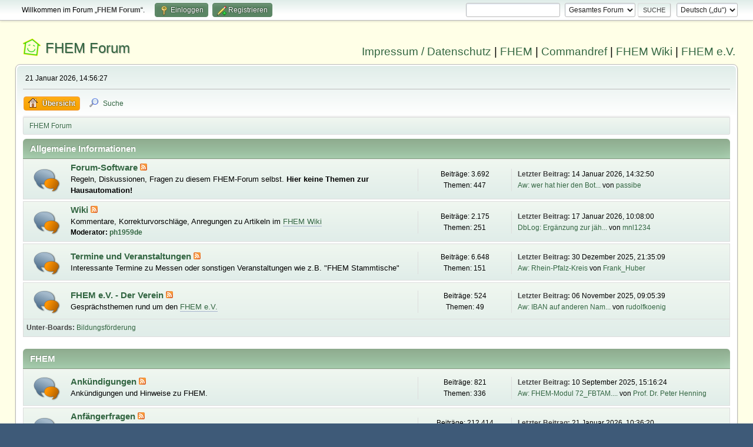

--- FILE ---
content_type: text/html; charset=UTF-8
request_url: https://forum.fhem.de/index.php?PHPSESSID=0j196esjl5u17usk1pn40f1ked&/topic,128681.0.html
body_size: 12911
content:
<!DOCTYPE html>
<html lang="de-DE">
<head>
	<meta charset="UTF-8">
	<link rel="stylesheet" href="https://forum.fhem.de/Themes/fhem-Curve2-or/css/minified_f0ff395489f0445fba412d46f2a3a201.css?smf214_1735572118">
	<style>
	.postarea .bbc_img, .list_posts .bbc_img, .post .inner .bbc_img, form#reported_posts .bbc_img, #preview_body .bbc_img { max-width: min(100%,1024px); }
	
	.postarea .bbc_img, .list_posts .bbc_img, .post .inner .bbc_img, form#reported_posts .bbc_img, #preview_body .bbc_img { max-height: 1024px; }
	
	</style><link rel="stylesheet" href="/Themes/core/css/all.min.css">
	<script>
		var smf_theme_url = "https://forum.fhem.de/Themes/fhem-Curve2-or";
		var smf_default_theme_url = "https://forum.fhem.de/Themes/default";
		var smf_images_url = "https://forum.fhem.de/Themes/fhem-Curve2-or/images";
		var smf_smileys_url = "https://forum.fhem.de/Smileys";
		var smf_smiley_sets = "fugue,alienine";
		var smf_smiley_sets_default = "fugue";
		var smf_avatars_url = "https://forum.fhem.de/avatars";
		var smf_scripturl = "https://forum.fhem.de/index.php?PHPSESSID=0j196esjl5u17usk1pn40f1ked&amp;";
		var smf_iso_case_folding = false;
		var smf_charset = "UTF-8";
		var smf_session_id = "c1c1924b98db8d798ae8797bebf93125";
		var smf_session_var = "cd08d56fc0f4";
		var smf_member_id = 0;
		var ajax_notification_text = 'Lade...';
		var help_popup_heading_text = 'Alles zu kompliziert? Lass es mich erklären:';
		var banned_text = 'Gast, du bist aus diesem Forum verbannt!';
		var smf_txt_expand = 'Erweitern';
		var smf_txt_shrink = 'Verringern';
		var smf_collapseAlt = 'Kategorie verstecken';
		var smf_expandAlt = 'Kategorie zeigen';
		var smf_quote_expand = false;
		var allow_xhjr_credentials = false;
	</script>
	<script src="https://forum.fhem.de/Themes/default/scripts/jquery-3.6.3.min.js"></script>
	<script src="https://forum.fhem.de/Themes/fhem-Curve2-or/scripts/minified_b2dc55f2b7d8b752821ffa421d95f890.js?smf214_1735572118"></script>
	<script>
	var smf_you_sure ='Bist du sicher, dass du das tun möchtest?';
	</script>
	<title>FHEM Forum – Index</title>
	<meta name="viewport" content="width=device-width, initial-scale=1">
	<meta property="og:site_name" content="FHEM Forum">
	<meta property="og:title" content="FHEM Forum – Index">
	<meta name="keywords" content="FHEM, Intelligentes Haus, Intelligentes Wohnen, Smart Home, Hausautomation, Haussteuerung, Smart Metering, Funk-Haussteuerung, Haustechnik, FS20, Homematic, 1-Wire, FHT, FHZ1000, FHZ1300, X10, Lichtsteuerung, Heizungssteuerung, Energiezähler, ELV, Conrad, EQ3">
	<meta property="og:url" content="https://forum.fhem.de/index.php?PHPSESSID=0j196esjl5u17usk1pn40f1ked&amp;">
	<meta property="og:description" content="FHEM Forum – Index">
	<meta name="description" content="FHEM Forum – Index">
	<meta name="theme-color" content="#557EA0">
	<meta name="robots" content="noindex">
	<link rel="canonical" href="https://forum.fhem.de/index.php">
	<link rel="help" href="https://forum.fhem.de/index.php?PHPSESSID=0j196esjl5u17usk1pn40f1ked&amp;action=help">
	<link rel="contents" href="https://forum.fhem.de/index.php?PHPSESSID=0j196esjl5u17usk1pn40f1ked&amp;">
	<link rel="search" href="https://forum.fhem.de/index.php?PHPSESSID=0j196esjl5u17usk1pn40f1ked&amp;action=search">
	<link rel="alternate" type="application/rss+xml" title="FHEM Forum - RSS" href="https://forum.fhem.de/index.php?PHPSESSID=0j196esjl5u17usk1pn40f1ked&amp;action=.xml;type=rss2">
	<link rel="alternate" type="application/atom+xml" title="FHEM Forum - Atom" href="https://forum.fhem.de/index.php?PHPSESSID=0j196esjl5u17usk1pn40f1ked&amp;action=.xml;type=atom">
</head>
<body id="chrome" class="action_home">
<div id="footerfix">
	<div id="top_section">
		<div class="inner_wrap">
			<ul class="floatleft" id="top_info">
				<li class="welcome">
					Willkommen im Forum „<strong>FHEM Forum</strong>“.
				</li>
				<li class="button_login">
					<a href="https://forum.fhem.de/index.php?PHPSESSID=0j196esjl5u17usk1pn40f1ked&amp;action=login" class="open" onclick="return reqOverlayDiv(this.href, 'Einloggen', 'login');">
						<span class="main_icons login"></span>
						<span class="textmenu">Einloggen</span>
					</a>
				</li>
				<li class="button_signup">
					<a href="https://forum.fhem.de/index.php?PHPSESSID=0j196esjl5u17usk1pn40f1ked&amp;action=signup" class="open">
						<span class="main_icons regcenter"></span>
						<span class="textmenu">Registrieren</span>
					</a>
				</li>
			</ul>
			<form id="languages_form" method="get" class="floatright">
				<select id="language_select" name="language" onchange="this.form.submit()">
					<option value="german_informal" selected="selected">Deutsch („du“)</option>
					<option value="english">English</option>
				</select>
				<noscript>
					<input type="submit" value="Los">
				</noscript>
			</form>
			<form id="search_form" class="floatright" action="https://forum.fhem.de/index.php?PHPSESSID=0j196esjl5u17usk1pn40f1ked&amp;action=search2" method="post" accept-charset="UTF-8">
				<input type="search" name="search" value="">&nbsp;
				<select name="search_selection">
					<option value="all" selected>Gesamtes Forum </option>
				</select>
				<input type="submit" name="search2" value="Suche" class="button">
				<input type="hidden" name="advanced" value="0">
			</form>
		</div><!-- .inner_wrap -->
	</div><!-- #top_section -->
	<div id="header">
                <h1 class="forumtitle">
                        <a id="top" href="https://forum.fhem.de/index.php?PHPSESSID=0j196esjl5u17usk1pn40f1ked&amp;">FHEM Forum</a>
                </h1>
                <div id="siteslogan"><a href="https://fhem.de/Impressum.html" target=_new>Impressum / Datenschutz</a> | <a href="https://fhem.de/" target=_new>FHEM</a> | <a href="https://commandref.fhem.de/" target=_new>Commandref</a> | <a href="https://wiki.fhem.de/" target=_new>FHEM Wiki</a> | <a href="https://verein.fhem.de/" target=_new>FHEM e.V.</a></div>
        </div>
	<div id="wrapper">
		<div id="upper_section">
			<div id="inner_section">
				<div id="inner_wrap" class="hide_720">
					<div class="user">
						<time datetime="2026-01-21T13:56:27Z">21 Januar 2026, 14:56:27</time>
					</div>
				</div>
				<a class="mobile_user_menu">
					<span class="menu_icon"></span>
					<span class="text_menu">Hauptmenü</span>
				</a>
				<div id="main_menu">
					<div id="mobile_user_menu" class="popup_container">
						<div class="popup_window description">
							<div class="popup_heading">Hauptmenü
								<a href="javascript:void(0);" class="main_icons hide_popup"></a>
							</div>
							
					<ul class="dropmenu menu_nav">
						<li class="button_home">
							<a class="active" href="https://forum.fhem.de/index.php?PHPSESSID=0j196esjl5u17usk1pn40f1ked&amp;">
								<span class="main_icons home"></span><span class="textmenu">Übersicht</span>
							</a>
						</li>
						<li class="button_search">
							<a href="https://forum.fhem.de/index.php?PHPSESSID=0j196esjl5u17usk1pn40f1ked&amp;action=search">
								<span class="main_icons search"></span><span class="textmenu">Suche</span>
							</a>
						</li>
					</ul><!-- .menu_nav -->
						</div>
					</div>
				</div>
				<div class="navigate_section">
					<ul>
						<li class="last">
							<a href="https://forum.fhem.de/index.php?PHPSESSID=0j196esjl5u17usk1pn40f1ked&amp;"><span>FHEM Forum</span></a>
						</li>
					</ul>
				</div><!-- .navigate_section -->
			</div><!-- #inner_section -->
		</div><!-- #upper_section -->
		<div id="content_section">
			<div id="main_content_section">
	<div id="boardindex_table" class="boardindex_table">
		<div class="main_container">
			<div class="cat_bar " id="category_7">
				<h3 class="catbg">
					<a id="c7"></a>Allgemeine Informationen
				</h3>
			</div>
			<div id="category_7_boards" >
				<div id="board_15" class="up_contain ">
					<div class="board_icon">
						
		<a href="https://forum.fhem.de/index.php?PHPSESSID=0j196esjl5u17usk1pn40f1ked&amp;board=15.0" class="board_on" title="Neue Beiträge"></a>
					</div>
					<div class="info">
						
		<a class="subject mobile_subject" href="https://forum.fhem.de/index.php?PHPSESSID=0j196esjl5u17usk1pn40f1ked&amp;board=15.0" id="b15">
			Forum-Software&nbsp;<a href="https://forum.fhem.de/index.php?PHPSESSID=0j196esjl5u17usk1pn40f1ked&amp;action=.xml;board=15;type=rss"><img src="https://forum.fhem.de/Themes/fhem-Curve2-or/images/rss.png" alt="rss" /></a>
		</a>
		<div class="board_description">Regeln, Diskussionen, Fragen zu diesem FHEM-Forum selbst. <b>Hier keine Themen zur Hausautomation!</b></div>
					</div><!-- .info -->
					<div class="board_stats">
						
		<p>
			Beiträge: 3.692<br>Themen: 447
		</p>
					</div>
					<div class="lastpost">
						
			<p><strong>Letzter Beitrag: </strong>14 Januar 2026, 14:32:50 <span class="postby"><a href="https://forum.fhem.de/index.php?PHPSESSID=0j196esjl5u17usk1pn40f1ked&amp;topic=138385.msg1355882#new" title="Aw: wer hat hier den Bot eingebaut?">Aw: wer hat hier den Bot...</a> von <a href="https://forum.fhem.de/index.php?PHPSESSID=0j196esjl5u17usk1pn40f1ked&amp;action=profile;u=31049">passibe</a></span></p>
					</div>
				</div><!-- #board_[id] -->
				<div id="board_80" class="up_contain ">
					<div class="board_icon">
						
		<a href="https://forum.fhem.de/index.php?PHPSESSID=0j196esjl5u17usk1pn40f1ked&amp;board=80.0" class="board_on" title="Neue Beiträge"></a>
					</div>
					<div class="info">
						
		<a class="subject mobile_subject" href="https://forum.fhem.de/index.php?PHPSESSID=0j196esjl5u17usk1pn40f1ked&amp;board=80.0" id="b80">
			Wiki&nbsp;<a href="https://forum.fhem.de/index.php?PHPSESSID=0j196esjl5u17usk1pn40f1ked&amp;action=.xml;board=80;type=rss"><img src="https://forum.fhem.de/Themes/fhem-Curve2-or/images/rss.png" alt="rss" /></a>
		</a>
		<div class="board_description">Kommentare, Korrekturvorschläge, Anregungen zu Artikeln im <a href="https://wiki.fhem.de" class="bbc_link" target="_blank" rel="noopener">FHEM Wiki</a></div>
		<p class="moderators">Moderator: <a href="https://forum.fhem.de/index.php?PHPSESSID=0j196esjl5u17usk1pn40f1ked&amp;action=profile;u=73" title="Moderator">ph1959de</a></p>
					</div><!-- .info -->
					<div class="board_stats">
						
		<p>
			Beiträge: 2.175<br>Themen: 251
		</p>
					</div>
					<div class="lastpost">
						
			<p><strong>Letzter Beitrag: </strong>17 Januar 2026, 10:08:00 <span class="postby"><a href="https://forum.fhem.de/index.php?PHPSESSID=0j196esjl5u17usk1pn40f1ked&amp;topic=143675.msg1356037#new" title="DbLog: Ergänzung zur jährlichen Erweiterung der PARTITIONs">DbLog: Ergänzung zur jäh...</a> von <a href="https://forum.fhem.de/index.php?PHPSESSID=0j196esjl5u17usk1pn40f1ked&amp;action=profile;u=41944">mnl1234</a></span></p>
					</div>
				</div><!-- #board_[id] -->
				<div id="board_54" class="up_contain ">
					<div class="board_icon">
						
		<a href="https://forum.fhem.de/index.php?PHPSESSID=0j196esjl5u17usk1pn40f1ked&amp;board=54.0" class="board_on" title="Neue Beiträge"></a>
					</div>
					<div class="info">
						
		<a class="subject mobile_subject" href="https://forum.fhem.de/index.php?PHPSESSID=0j196esjl5u17usk1pn40f1ked&amp;board=54.0" id="b54">
			Termine und Veranstaltungen&nbsp;<a href="https://forum.fhem.de/index.php?PHPSESSID=0j196esjl5u17usk1pn40f1ked&amp;action=.xml;board=54;type=rss"><img src="https://forum.fhem.de/Themes/fhem-Curve2-or/images/rss.png" alt="rss" /></a>
		</a>
		<div class="board_description">Interessante Termine zu Messen oder sonstigen Veranstaltungen wie z.B. "FHEM Stammtische"</div>
					</div><!-- .info -->
					<div class="board_stats">
						
		<p>
			Beiträge: 6.648<br>Themen: 151
		</p>
					</div>
					<div class="lastpost">
						
			<p><strong>Letzter Beitrag: </strong>30 Dezember 2025, 21:35:09 <span class="postby"><a href="https://forum.fhem.de/index.php?PHPSESSID=0j196esjl5u17usk1pn40f1ked&amp;topic=143378.msg1354645#new" title="Aw: Rhein-Pfalz-Kreis">Aw: Rhein-Pfalz-Kreis</a> von <a href="https://forum.fhem.de/index.php?PHPSESSID=0j196esjl5u17usk1pn40f1ked&amp;action=profile;u=17686">Frank_Huber</a></span></p>
					</div>
				</div><!-- #board_[id] -->
				<div id="board_90" class="up_contain ">
					<div class="board_icon">
						
		<a href="https://forum.fhem.de/index.php?PHPSESSID=0j196esjl5u17usk1pn40f1ked&amp;board=90.0" class="board_on" title="Neue Beiträge"></a>
					</div>
					<div class="info">
						
		<a class="subject mobile_subject" href="https://forum.fhem.de/index.php?PHPSESSID=0j196esjl5u17usk1pn40f1ked&amp;board=90.0" id="b90">
			FHEM e.V. - Der Verein&nbsp;<a href="https://forum.fhem.de/index.php?PHPSESSID=0j196esjl5u17usk1pn40f1ked&amp;action=.xml;board=90;type=rss"><img src="https://forum.fhem.de/Themes/fhem-Curve2-or/images/rss.png" alt="rss" /></a>
		</a>
		<div class="board_description">Gesprächsthemen rund um den <a href="https://verein.fhem.de" class="bbc_link" target="_blank" rel="noopener">FHEM e.V.</a></div>
					</div><!-- .info -->
					<div class="board_stats">
						
		<p>
			Beiträge: 524<br>Themen: 49
		</p>
					</div>
					<div class="lastpost">
						
			<p><strong>Letzter Beitrag: </strong>06 November 2025, 09:05:39 <span class="postby"><a href="https://forum.fhem.de/index.php?PHPSESSID=0j196esjl5u17usk1pn40f1ked&amp;topic=142820.msg1351204#new" title="Aw: IBAN auf anderen Namen registriert">Aw: IBAN auf anderen Nam...</a> von <a href="https://forum.fhem.de/index.php?PHPSESSID=0j196esjl5u17usk1pn40f1ked&amp;action=profile;u=8">rudolfkoenig</a></span></p>
					</div>
			<div id="board_90_children" class="children">
				<p><strong id="child_list_90">Unter-Boards</strong><span><a href="https://forum.fhem.de/index.php?PHPSESSID=0j196esjl5u17usk1pn40f1ked&amp;board=95.0" title="Keine neuen Beiträge (Themen: 4, Beiträge: 55)">Bildungsförderung</a></span></p>
			</div>
				</div><!-- #board_[id] -->
			</div><!-- #category_[id]_boards -->
		</div><!-- .main_container -->
		<div class="main_container">
			<div class="cat_bar " id="category_8">
				<h3 class="catbg">
					<a id="c8"></a>FHEM
				</h3>
			</div>
			<div id="category_8_boards" >
				<div id="board_40" class="up_contain ">
					<div class="board_icon">
						
		<a href="https://forum.fhem.de/index.php?PHPSESSID=0j196esjl5u17usk1pn40f1ked&amp;board=40.0" class="board_on" title="Neue Beiträge"></a>
					</div>
					<div class="info">
						
		<a class="subject mobile_subject" href="https://forum.fhem.de/index.php?PHPSESSID=0j196esjl5u17usk1pn40f1ked&amp;board=40.0" id="b40">
			Ankündigungen&nbsp;<a href="https://forum.fhem.de/index.php?PHPSESSID=0j196esjl5u17usk1pn40f1ked&amp;action=.xml;board=40;type=rss"><img src="https://forum.fhem.de/Themes/fhem-Curve2-or/images/rss.png" alt="rss" /></a>
		</a>
		<div class="board_description">Ankündigungen und Hinweise zu FHEM.</div>
					</div><!-- .info -->
					<div class="board_stats">
						
		<p>
			Beiträge: 821<br>Themen: 336
		</p>
					</div>
					<div class="lastpost">
						
			<p><strong>Letzter Beitrag: </strong>10 September 2025, 15:16:24 <span class="postby"><a href="https://forum.fhem.de/index.php?PHPSESSID=0j196esjl5u17usk1pn40f1ked&amp;topic=142202.msg1347728#new" title="Aw: FHEM-Modul 72_FBTAM.pm für den FritzBox-Anrufbeantworter">Aw: FHEM-Modul 72_FBTAM....</a> von <a href="https://forum.fhem.de/index.php?PHPSESSID=0j196esjl5u17usk1pn40f1ked&amp;action=profile;u=376">Prof. Dr. Peter Henning</a></span></p>
					</div>
				</div><!-- #board_[id] -->
				<div id="board_18" class="up_contain ">
					<div class="board_icon">
						
		<a href="https://forum.fhem.de/index.php?PHPSESSID=0j196esjl5u17usk1pn40f1ked&amp;board=18.0" class="board_on" title="Neue Beiträge"></a>
					</div>
					<div class="info">
						
		<a class="subject mobile_subject" href="https://forum.fhem.de/index.php?PHPSESSID=0j196esjl5u17usk1pn40f1ked&amp;board=18.0" id="b18">
			Anfängerfragen&nbsp;<a href="https://forum.fhem.de/index.php?PHPSESSID=0j196esjl5u17usk1pn40f1ked&amp;action=.xml;board=18;type=rss"><img src="https://forum.fhem.de/Themes/fhem-Curve2-or/images/rss.png" alt="rss" /></a>
		</a>
		<div class="board_description">Jeder f&auml;ngt mal an....</div>
		<p class="moderators">Moderator: <a href="https://forum.fhem.de/index.php?PHPSESSID=0j196esjl5u17usk1pn40f1ked&amp;action=profile;u=8470" title="Moderator">KernSani</a></p>
					</div><!-- .info -->
					<div class="board_stats">
						
		<p>
			Beiträge: 212.414<br>Themen: 28.131
		</p>
					</div>
					<div class="lastpost">
						
			<p><strong>Letzter Beitrag: </strong>21 Januar 2026, 10:36:20 <span class="postby"><a href="https://forum.fhem.de/index.php?PHPSESSID=0j196esjl5u17usk1pn40f1ked&amp;topic=143655.msg1356282#new" title="Aw: Upgrade von Buster auf Bullseye oder Bookworm">Aw: Upgrade von Buster a...</a> von <a href="https://forum.fhem.de/index.php?PHPSESSID=0j196esjl5u17usk1pn40f1ked&amp;action=profile;u=10032">Gueco315</a></span></p>
					</div>
				</div><!-- #board_[id] -->
				<div id="board_20" class="up_contain ">
					<div class="board_icon">
						
		<a href="https://forum.fhem.de/index.php?PHPSESSID=0j196esjl5u17usk1pn40f1ked&amp;board=20.0" class="board_on" title="Neue Beiträge"></a>
					</div>
					<div class="info">
						
		<a class="subject mobile_subject" href="https://forum.fhem.de/index.php?PHPSESSID=0j196esjl5u17usk1pn40f1ked&amp;board=20.0" id="b20">
			Automatisierung&nbsp;<a href="https://forum.fhem.de/index.php?PHPSESSID=0j196esjl5u17usk1pn40f1ked&amp;action=.xml;board=20;type=rss"><img src="https://forum.fhem.de/Themes/fhem-Curve2-or/images/rss.png" alt="rss" /></a>
		</a>
		<div class="board_description">Themen um Aufgaben mit FHEM zu automatisieren (<em>at</em>,<em>notify</em>,<em>structure</em>,<em>watchdog</em>,etc.).</div>
					</div><!-- .info -->
					<div class="board_stats">
						
		<p>
			Beiträge: 106.587<br>Themen: 8.298
		</p>
					</div>
					<div class="lastpost">
						
			<p><strong>Letzter Beitrag: </strong>21 Januar 2026, 14:14:31 <span class="postby"><a href="https://forum.fhem.de/index.php?PHPSESSID=0j196esjl5u17usk1pn40f1ked&amp;topic=143701.msg1356294#new" title="Aw: Basic Auth klappt nicht mit HttpUtils_NonblockingGet">Aw: Basic Auth klappt ni...</a> von <a href="https://forum.fhem.de/index.php?PHPSESSID=0j196esjl5u17usk1pn40f1ked&amp;action=profile;u=16068">TomLee</a></span></p>
					</div>
			<div id="board_20_children" class="children">
				<p><strong id="child_list_20">Unter-Boards</strong><span><a href="https://forum.fhem.de/index.php?PHPSESSID=0j196esjl5u17usk1pn40f1ked&amp;board=73.0" title="Keine neuen Beiträge (Themen: 3.207, Beiträge: 31.248)">DOIF</a></span> <span><a href="https://forum.fhem.de/index.php?PHPSESSID=0j196esjl5u17usk1pn40f1ked&amp;board=105.0" title="Keine neuen Beiträge (Themen: 92, Beiträge: 1.060)">Perl für FHEM-User</a></span></p>
			</div>
				</div><!-- #board_[id] -->
				<div id="board_8" class="up_contain ">
					<div class="board_icon">
						
		<a href="https://forum.fhem.de/index.php?PHPSESSID=0j196esjl5u17usk1pn40f1ked&amp;board=8.0" class="board_on" title="Neue Beiträge"></a>
					</div>
					<div class="info">
						
		<a class="subject mobile_subject" href="https://forum.fhem.de/index.php?PHPSESSID=0j196esjl5u17usk1pn40f1ked&amp;board=8.0" id="b8">
			Codeschnipsel&nbsp;<a href="https://forum.fhem.de/index.php?PHPSESSID=0j196esjl5u17usk1pn40f1ked&amp;action=.xml;board=8;type=rss"><img src="https://forum.fhem.de/Themes/fhem-Curve2-or/images/rss.png" alt="rss" /></a>
		</a>
		<div class="board_description">Nützliche Codeschnipsel.<br>Gr&ouml;&szlig;ere Beispiele bitte in das WIKI stellen!</div>
					</div><!-- .info -->
					<div class="board_stats">
						
		<p>
			Beiträge: 21.426<br>Themen: 978
		</p>
					</div>
					<div class="lastpost">
						
			<p><strong>Letzter Beitrag: </strong>20 Januar 2026, 20:10:01 <span class="postby"><a href="https://forum.fhem.de/index.php?PHPSESSID=0j196esjl5u17usk1pn40f1ked&amp;topic=137036.msg1356258#new" title="Aw: &#128236; NTFY.sh: Push Nachrichten an iOS, Android, PC, Command-Line, E-Mail &amp; Telefon">Aw: &#128236; NTFY.sh: Push Nach...</a> von <a href="https://forum.fhem.de/index.php?PHPSESSID=0j196esjl5u17usk1pn40f1ked&amp;action=profile;u=31049">passibe</a></span></p>
					</div>
				</div><!-- #board_[id] -->
				<div id="board_52" class="up_contain ">
					<div class="board_icon">
						
		<a href="https://forum.fhem.de/index.php?PHPSESSID=0j196esjl5u17usk1pn40f1ked&amp;board=52.0" class="board_on" title="Neue Beiträge"></a>
					</div>
					<div class="info">
						
		<a class="subject mobile_subject" href="https://forum.fhem.de/index.php?PHPSESSID=0j196esjl5u17usk1pn40f1ked&amp;board=52.0" id="b52">
			English Corner&nbsp;<a href="https://forum.fhem.de/index.php?PHPSESSID=0j196esjl5u17usk1pn40f1ked&amp;action=.xml;board=52;type=rss"><img src="https://forum.fhem.de/Themes/fhem-Curve2-or/images/rss.png" alt="rss" /></a>
		</a>
		<div class="board_description">Discussions about FHEM in English</div>
					</div><!-- .info -->
					<div class="board_stats">
						
		<p>
			Beiträge: 2.853<br>Themen: 465
		</p>
					</div>
					<div class="lastpost">
						
			<p><strong>Letzter Beitrag: </strong>16 November 2025, 23:17:21 <span class="postby"><a href="https://forum.fhem.de/index.php?PHPSESSID=0j196esjl5u17usk1pn40f1ked&amp;topic=143073.msg1351917#new" title="Aw: REST API Integration Patterns for Distributed Home Automation (Raspberry Pi + FH">Aw: REST API Integration...</a> von <a href="https://forum.fhem.de/index.php?PHPSESSID=0j196esjl5u17usk1pn40f1ked&amp;action=profile;u=55458">Doriiaan</a></span></p>
					</div>
				</div><!-- #board_[id] -->
				<div id="board_4" class="up_contain ">
					<div class="board_icon">
						
		<a href="https://forum.fhem.de/index.php?PHPSESSID=0j196esjl5u17usk1pn40f1ked&amp;board=4.0" class="board_on" title="Neue Beiträge"></a>
					</div>
					<div class="info">
						
		<a class="subject mobile_subject" href="https://forum.fhem.de/index.php?PHPSESSID=0j196esjl5u17usk1pn40f1ked&amp;board=4.0" id="b4">
			fhem-users&nbsp;<a href="https://forum.fhem.de/index.php?PHPSESSID=0j196esjl5u17usk1pn40f1ked&amp;action=.xml;board=4;type=rss"><img src="https://forum.fhem.de/Themes/fhem-Curve2-or/images/rss.png" alt="rss" /></a>
		</a>
		<div class="board_description">Nachrichtenarchiv (nur lesbar) der Google Group <a href="http://groups.google.com/group/fhem-users" class="bbc_link" target="_blank" rel="noopener">fhem-users</a>.<br><b>Bitte den Hinweis unter FHEM Mailinglisten auf Google Groups beachten!</b></div>
					</div><!-- .info -->
					<div class="board_stats">
						
		<p>
			Beiträge: 32.807<br>Themen: 4.171
		</p>
					</div>
					<div class="lastpost">
						
			<p><strong>Letzter Beitrag: </strong>31 Dezember 2012, 13:54:02 <span class="postby"><a href="https://forum.fhem.de/index.php?PHPSESSID=0j196esjl5u17usk1pn40f1ked&amp;topic=9893.msg55152#new" title="So Long, and Thanks for All the Fish">So Long, and Thanks for ...</a> von <a href="https://forum.fhem.de/index.php?PHPSESSID=0j196esjl5u17usk1pn40f1ked&amp;action=profile;u=8">rudolfkoenig</a></span></p>
					</div>
				</div><!-- #board_[id] -->
				<div id="board_19" class="up_contain ">
					<div class="board_icon">
						
		<a href="https://forum.fhem.de/index.php?PHPSESSID=0j196esjl5u17usk1pn40f1ked&amp;board=19.0" class="board_on" title="Neue Beiträge"></a>
					</div>
					<div class="info">
						
		<a class="subject mobile_subject" href="https://forum.fhem.de/index.php?PHPSESSID=0j196esjl5u17usk1pn40f1ked&amp;board=19.0" id="b19">
			Frontends&nbsp;<a href="https://forum.fhem.de/index.php?PHPSESSID=0j196esjl5u17usk1pn40f1ked&amp;action=.xml;board=19;type=rss"><img src="https://forum.fhem.de/Themes/fhem-Curve2-or/images/rss.png" alt="rss" /></a>
		</a>
		<div class="board_description">Themen zu FHEM Frontends wie z.B. FHEMWEB, FLOORPLAN, etc.</div>
					</div><!-- .info -->
					<div class="board_stats">
						
		<p>
			Beiträge: 139.932<br>Themen: 10.124
		</p>
					</div>
					<div class="lastpost">
						
			<p><strong>Letzter Beitrag: </strong>20 Januar 2026, 20:19:37 <span class="postby"><a href="https://forum.fhem.de/index.php?PHPSESSID=0j196esjl5u17usk1pn40f1ked&amp;topic=143699.msg1356259#new" title="Aw: FTUI3 Button-Icon undefined">Aw: FTUI3 Button-Icon un...</a> von <a href="https://forum.fhem.de/index.php?PHPSESSID=0j196esjl5u17usk1pn40f1ked&amp;action=profile;u=38527">Salvi5</a></span></p>
					</div>
			<div id="board_19_children" class="children">
				<p><strong id="child_list_19">Unter-Boards</strong><span><a href="https://forum.fhem.de/index.php?PHPSESSID=0j196esjl5u17usk1pn40f1ked&amp;board=75.0" title="Keine neuen Beiträge (Themen: 1.085, Beiträge: 10.965)">FHEMWEB</a></span> <span><a href="https://forum.fhem.de/index.php?PHPSESSID=0j196esjl5u17usk1pn40f1ked&amp;board=71.0" title="Keine neuen Beiträge (Themen: 4.190, Beiträge: 43.726)">TabletUI</a></span> <span><a href="https://forum.fhem.de/index.php?PHPSESSID=0j196esjl5u17usk1pn40f1ked&amp;board=102.0" title="Keine neuen Beiträge (Themen: 106, Beiträge: 2.004)">FhemNative</a></span> <span><a href="https://forum.fhem.de/index.php?PHPSESSID=0j196esjl5u17usk1pn40f1ked&amp;board=104.0" title="Keine neuen Beiträge (Themen: 146, Beiträge: 3.206)">FHEMapp</a></span> <span><a href="https://forum.fhem.de/index.php?PHPSESSID=0j196esjl5u17usk1pn40f1ked&amp;board=72.0" title="Keine neuen Beiträge (Themen: 407, Beiträge: 6.830)">fronthem / smartVISU</a></span> <span><a href="https://forum.fhem.de/index.php?PHPSESSID=0j196esjl5u17usk1pn40f1ked&amp;board=78.0" title="Keine neuen Beiträge (Themen: 852, Beiträge: 5.926)">SVG / Plots / logProxy</a></span> <span><a href="https://forum.fhem.de/index.php?PHPSESSID=0j196esjl5u17usk1pn40f1ked&amp;board=79.0" title="Keine neuen Beiträge (Themen: 435, Beiträge: 4.228)">readingsGroup / readingsHistory</a></span> <span><a href="https://forum.fhem.de/index.php?PHPSESSID=0j196esjl5u17usk1pn40f1ked&amp;board=93.0" title="Keine neuen Beiträge (Themen: 1.137, Beiträge: 42.028)">Sprachsteuerung</a></span> <span><a href="https://forum.fhem.de/index.php?PHPSESSID=0j196esjl5u17usk1pn40f1ked&amp;board=77.0" title="Keine neuen Beiträge (Themen: 82, Beiträge: 1.243)">RSS</a></span> <span><a href="https://forum.fhem.de/index.php?PHPSESSID=0j196esjl5u17usk1pn40f1ked&amp;board=76.0" title="Keine neuen Beiträge (Themen: 416, Beiträge: 2.735)">FLOORPLAN</a></span></p>
			</div>
				</div><!-- #board_[id] -->
				<div id="board_37" class="up_contain ">
					<div class="board_icon">
						
		<a href="https://forum.fhem.de/index.php?PHPSESSID=0j196esjl5u17usk1pn40f1ked&amp;board=37.0" class="board_on" title="Neue Beiträge"></a>
					</div>
					<div class="info">
						
		<a class="subject mobile_subject" href="https://forum.fhem.de/index.php?PHPSESSID=0j196esjl5u17usk1pn40f1ked&amp;board=37.0" id="b37">
			Mobile Devices&nbsp;<a href="https://forum.fhem.de/index.php?PHPSESSID=0j196esjl5u17usk1pn40f1ked&amp;action=.xml;board=37;type=rss"><img src="https://forum.fhem.de/Themes/fhem-Curve2-or/images/rss.png" alt="rss" /></a>
		</a>
		<div class="board_description">FHEM auf mobilen Ger&auml;ten.</div>
					</div><!-- .info -->
					<div class="board_stats">
						
		<p>
			Beiträge: 9.675<br>Themen: 443
		</p>
					</div>
					<div class="lastpost">
						
			<p><strong>Letzter Beitrag: </strong>07 Januar 2026, 12:37:32 <span class="postby"><a href="https://forum.fhem.de/index.php?PHPSESSID=0j196esjl5u17usk1pn40f1ked&amp;topic=143577.msg1355262#new" title="Aw: Wie man den Cache auf dem Samsung A72 löscht">Aw: Wie man den Cache au...</a> von <a href="https://forum.fhem.de/index.php?PHPSESSID=0j196esjl5u17usk1pn40f1ked&amp;action=profile;u=8">rudolfkoenig</a></span></p>
					</div>
				</div><!-- #board_[id] -->
				<div id="board_46" class="up_contain ">
					<div class="board_icon">
						
		<a href="https://forum.fhem.de/index.php?PHPSESSID=0j196esjl5u17usk1pn40f1ked&amp;board=46.0" class="board_on" title="Neue Beiträge"></a>
					</div>
					<div class="info">
						
		<a class="subject mobile_subject" href="https://forum.fhem.de/index.php?PHPSESSID=0j196esjl5u17usk1pn40f1ked&amp;board=46.0" id="b46">
			Sonstiges&nbsp;<a href="https://forum.fhem.de/index.php?PHPSESSID=0j196esjl5u17usk1pn40f1ked&amp;action=.xml;board=46;type=rss"><img src="https://forum.fhem.de/Themes/fhem-Curve2-or/images/rss.png" alt="rss" /></a>
		</a>
		<div class="board_description">Sonstige Themen mit Bezug zu FHEM.</div>
					</div><!-- .info -->
					<div class="board_stats">
						
		<p>
			Beiträge: 48.489<br>Themen: 3.993
		</p>
					</div>
					<div class="lastpost">
						
			<p><strong>Letzter Beitrag: </strong>16 Januar 2026, 23:42:58 <span class="postby"><a href="https://forum.fhem.de/index.php?PHPSESSID=0j196esjl5u17usk1pn40f1ked&amp;topic=97694.msg1356030#new" title="Aw: httpmod.template: bugs, Fragen, Anregungen">Aw: httpmod.template: bu...</a> von <a href="https://forum.fhem.de/index.php?PHPSESSID=0j196esjl5u17usk1pn40f1ked&amp;action=profile;u=19452">DeeSPe</a></span></p>
					</div>
				</div><!-- #board_[id] -->
			</div><!-- #category_[id]_boards -->
		</div><!-- .main_container -->
		<div class="main_container">
			<div class="cat_bar " id="category_12">
				<h3 class="catbg">
					<a id="c12"></a>FHEM - Hausautomations-Systeme
				</h3>
			</div>
			<div id="category_12_boards" >
				<div id="board_26" class="up_contain ">
					<div class="board_icon">
						
		<a href="https://forum.fhem.de/index.php?PHPSESSID=0j196esjl5u17usk1pn40f1ked&amp;board=26.0" class="board_on" title="Neue Beiträge"></a>
					</div>
					<div class="info">
						
		<a class="subject mobile_subject" href="https://forum.fhem.de/index.php?PHPSESSID=0j196esjl5u17usk1pn40f1ked&amp;board=26.0" id="b26">
			1Wire&nbsp;<a href="https://forum.fhem.de/index.php?PHPSESSID=0j196esjl5u17usk1pn40f1ked&amp;action=.xml;board=26;type=rss"><img src="https://forum.fhem.de/Themes/fhem-Curve2-or/images/rss.png" alt="rss" /></a>
		</a>
		<div class="board_description">Themen zu 1Wire.</div>
					</div><!-- .info -->
					<div class="board_stats">
						
		<p>
			Beiträge: 12.526<br>Themen: 1.038
		</p>
					</div>
					<div class="lastpost">
						
			<p><strong>Letzter Beitrag: </strong>11 Januar 2026, 11:02:39 <span class="postby"><a href="https://forum.fhem.de/index.php?PHPSESSID=0j196esjl5u17usk1pn40f1ked&amp;topic=143551.msg1355602#new" title="Aw: 4,7k Widerstand zu groß für 12 DS18b20?">Aw: 4,7k Widerstand zu g...</a> von <a href="https://forum.fhem.de/index.php?PHPSESSID=0j196esjl5u17usk1pn40f1ked&amp;action=profile;u=376">Prof. Dr. Peter Henning</a></span></p>
					</div>
				</div><!-- #board_[id] -->
				<div id="board_27" class="up_contain ">
					<div class="board_icon">
						
		<a href="https://forum.fhem.de/index.php?PHPSESSID=0j196esjl5u17usk1pn40f1ked&amp;board=27.0" class="board_on" title="Neue Beiträge"></a>
					</div>
					<div class="info">
						
		<a class="subject mobile_subject" href="https://forum.fhem.de/index.php?PHPSESSID=0j196esjl5u17usk1pn40f1ked&amp;board=27.0" id="b27">
			EnOcean&nbsp;<a href="https://forum.fhem.de/index.php?PHPSESSID=0j196esjl5u17usk1pn40f1ked&amp;action=.xml;board=27;type=rss"><img src="https://forum.fhem.de/Themes/fhem-Curve2-or/images/rss.png" alt="rss" /></a>
		</a>
		<div class="board_description">Themen zu EnOcean.</div>
					</div><!-- .info -->
					<div class="board_stats">
						
		<p>
			Beiträge: 9.466<br>Themen: 1.306
		</p>
					</div>
					<div class="lastpost">
						
			<p><strong>Letzter Beitrag: </strong>18 Januar 2026, 22:47:50 <span class="postby"><a href="https://forum.fhem.de/index.php?PHPSESSID=0j196esjl5u17usk1pn40f1ked&amp;topic=143670.msg1356149#new" title="Aw: Neustart - &quot;EVENT RESET_CAUSE: sw_reset SECURE_MODE: standard&quot;">Aw: Neustart - &quot;EVENT RE...</a> von <a href="https://forum.fhem.de/index.php?PHPSESSID=0j196esjl5u17usk1pn40f1ked&amp;action=profile;u=6753">Damu</a></span></p>
					</div>
				</div><!-- #board_[id] -->
				<div id="board_97" class="up_contain ">
					<div class="board_icon">
						
		<a href="https://forum.fhem.de/index.php?PHPSESSID=0j196esjl5u17usk1pn40f1ked&amp;board=97.0" class="board_on" title="Neue Beiträge"></a>
					</div>
					<div class="info">
						
		<a class="subject mobile_subject" href="https://forum.fhem.de/index.php?PHPSESSID=0j196esjl5u17usk1pn40f1ked&amp;board=97.0" id="b97">
			Home Connect&nbsp;<a href="https://forum.fhem.de/index.php?PHPSESSID=0j196esjl5u17usk1pn40f1ked&amp;action=.xml;board=97;type=rss"><img src="https://forum.fhem.de/Themes/fhem-Curve2-or/images/rss.png" alt="rss" /></a>
		</a>
		<div class="board_description">Themen zu Geräten, API und Modulentwicklung rund um Home Connect in FHEM</div>
		<p class="moderators">Moderatoren: <a href="https://forum.fhem.de/index.php?PHPSESSID=0j196esjl5u17usk1pn40f1ked&amp;action=profile;u=8870" title="Moderator">swhome</a>, <a href="https://forum.fhem.de/index.php?PHPSESSID=0j196esjl5u17usk1pn40f1ked&amp;action=profile;u=11312" title="Moderator">Pf@nne</a>, <a href="https://forum.fhem.de/index.php?PHPSESSID=0j196esjl5u17usk1pn40f1ked&amp;action=profile;u=39402" title="Moderator">Adimarantis</a></p>
					</div><!-- .info -->
					<div class="board_stats">
						
		<p>
			Beiträge: 1.838<br>Themen: 128
		</p>
					</div>
					<div class="lastpost">
						
			<p><strong>Letzter Beitrag: </strong>18 Januar 2026, 20:04:18 <span class="postby"><a href="https://forum.fhem.de/index.php?PHPSESSID=0j196esjl5u17usk1pn40f1ked&amp;topic=140685.msg1356134#new" title="Aw: HomeConnect V2 released">Aw: HomeConnect V2 relea...</a> von <a href="https://forum.fhem.de/index.php?PHPSESSID=0j196esjl5u17usk1pn40f1ked&amp;action=profile;u=39402">Adimarantis</a></span></p>
					</div>
				</div><!-- #board_[id] -->
				<div id="board_22" class="up_contain ">
					<div class="board_icon">
						
		<a href="https://forum.fhem.de/index.php?PHPSESSID=0j196esjl5u17usk1pn40f1ked&amp;board=22.0" class="board_on" title="Neue Beiträge"></a>
					</div>
					<div class="info">
						
		<a class="subject mobile_subject" href="https://forum.fhem.de/index.php?PHPSESSID=0j196esjl5u17usk1pn40f1ked&amp;board=22.0" id="b22">
			Homematic&nbsp;<a href="https://forum.fhem.de/index.php?PHPSESSID=0j196esjl5u17usk1pn40f1ked&amp;action=.xml;board=22;type=rss"><img src="https://forum.fhem.de/Themes/fhem-Curve2-or/images/rss.png" alt="rss" /></a>
		</a>
		<div class="board_description">Themen zu HomeMatic und Zubeh&ouml;r.</div>
		<p class="moderators">Moderator: <a href="https://forum.fhem.de/index.php?PHPSESSID=0j196esjl5u17usk1pn40f1ked&amp;action=profile;u=251" title="Moderator">martinp876</a></p>
					</div><!-- .info -->
					<div class="board_stats">
						
		<p>
			Beiträge: 127.367<br>Themen: 10.153
		</p>
					</div>
					<div class="lastpost">
						
			<p><strong>Letzter Beitrag: </strong>19 Januar 2026, 19:23:06 <span class="postby"><a href="https://forum.fhem.de/index.php?PHPSESSID=0j196esjl5u17usk1pn40f1ked&amp;topic=143429.msg1356187#new" title="Aw: Bestehende FHEM Installation mit Homematic neu aufsetzen für Homematic IP">Aw: Bestehende FHEM Inst...</a> von <a href="https://forum.fhem.de/index.php?PHPSESSID=0j196esjl5u17usk1pn40f1ked&amp;action=profile;u=13706">roland-l</a></span></p>
					</div>
				</div><!-- #board_[id] -->
				<div id="board_24" class="up_contain ">
					<div class="board_icon">
						
		<a href="https://forum.fhem.de/index.php?PHPSESSID=0j196esjl5u17usk1pn40f1ked&amp;board=24.0" class="board_on" title="Neue Beiträge"></a>
					</div>
					<div class="info">
						
		<a class="subject mobile_subject" href="https://forum.fhem.de/index.php?PHPSESSID=0j196esjl5u17usk1pn40f1ked&amp;board=24.0" id="b24">
			InterTechno&nbsp;<a href="https://forum.fhem.de/index.php?PHPSESSID=0j196esjl5u17usk1pn40f1ked&amp;action=.xml;board=24;type=rss"><img src="https://forum.fhem.de/Themes/fhem-Curve2-or/images/rss.png" alt="rss" /></a>
		</a>
		<div class="board_description">Themen zu InterTechno.</div>
					</div><!-- .info -->
					<div class="board_stats">
						
		<p>
			Beiträge: 5.426<br>Themen: 623
		</p>
					</div>
					<div class="lastpost">
						
			<p><strong>Letzter Beitrag: </strong>31 Dezember 2025, 16:15:53 <span class="postby"><a href="https://forum.fhem.de/index.php?PHPSESSID=0j196esjl5u17usk1pn40f1ked&amp;topic=123176.msg1354701#new" title="Aw: a-CUL empfängt Signal von PIR-Sensor nicht">Aw: a-CUL empfängt Signa...</a> von <a href="https://forum.fhem.de/index.php?PHPSESSID=0j196esjl5u17usk1pn40f1ked&amp;action=profile;u=12764">nicor2k</a></span></p>
					</div>
				</div><!-- #board_[id] -->
				<div id="board_51" class="up_contain ">
					<div class="board_icon">
						
		<a href="https://forum.fhem.de/index.php?PHPSESSID=0j196esjl5u17usk1pn40f1ked&amp;board=51.0" class="board_on" title="Neue Beiträge"></a>
					</div>
					<div class="info">
						
		<a class="subject mobile_subject" href="https://forum.fhem.de/index.php?PHPSESSID=0j196esjl5u17usk1pn40f1ked&amp;board=51.0" id="b51">
			KNX/EIB&nbsp;<a href="https://forum.fhem.de/index.php?PHPSESSID=0j196esjl5u17usk1pn40f1ked&amp;action=.xml;board=51;type=rss"><img src="https://forum.fhem.de/Themes/fhem-Curve2-or/images/rss.png" alt="rss" /></a>
		</a>
		<div class="board_description">Themen zu KNX/EIB.</div>
					</div><!-- .info -->
					<div class="board_stats">
						
		<p>
			Beiträge: 6.102<br>Themen: 665
		</p>
					</div>
					<div class="lastpost">
						
			<p><strong>Letzter Beitrag: </strong>06 Januar 2026, 18:02:37 <span class="postby"><a href="https://forum.fhem.de/index.php?PHPSESSID=0j196esjl5u17usk1pn40f1ked&amp;topic=143122.msg1355193#new" title="Aw: ASC: Keine Aktualisierung der Rolladenposition">Aw: ASC: Keine Aktualisi...</a> von <a href="https://forum.fhem.de/index.php?PHPSESSID=0j196esjl5u17usk1pn40f1ked&amp;action=profile;u=31581">Bronze</a></span></p>
					</div>
				</div><!-- #board_[id] -->
				<div id="board_23" class="up_contain ">
					<div class="board_icon">
						
		<a href="https://forum.fhem.de/index.php?PHPSESSID=0j196esjl5u17usk1pn40f1ked&amp;board=23.0" class="board_on" title="Neue Beiträge"></a>
					</div>
					<div class="info">
						
		<a class="subject mobile_subject" href="https://forum.fhem.de/index.php?PHPSESSID=0j196esjl5u17usk1pn40f1ked&amp;board=23.0" id="b23">
			MAX&nbsp;<a href="https://forum.fhem.de/index.php?PHPSESSID=0j196esjl5u17usk1pn40f1ked&amp;action=.xml;board=23;type=rss"><img src="https://forum.fhem.de/Themes/fhem-Curve2-or/images/rss.png" alt="rss" /></a>
		</a>
		<div class="board_description">Themen zu MAX.</div>
		<p class="moderators">Moderator: <a href="https://forum.fhem.de/index.php?PHPSESSID=0j196esjl5u17usk1pn40f1ked&amp;action=profile;u=1172" title="Moderator">Wzut</a></p>
					</div><!-- .info -->
					<div class="board_stats">
						
		<p>
			Beiträge: 10.943<br>Themen: 1.321
		</p>
					</div>
					<div class="lastpost">
						
			<p><strong>Letzter Beitrag: </strong>19 Januar 2026, 15:13:00 <span class="postby"><a href="https://forum.fhem.de/index.php?PHPSESSID=0j196esjl5u17usk1pn40f1ked&amp;topic=115018.msg1356177#new" title="Aw: Neue Beta Test Runde für alle MAX Module">Aw: Neue Beta Test Runde...</a> von <a href="https://forum.fhem.de/index.php?PHPSESSID=0j196esjl5u17usk1pn40f1ked&amp;action=profile;u=5784">RappaSan</a></span></p>
					</div>
				</div><!-- #board_[id] -->
				<div id="board_94" class="up_contain ">
					<div class="board_icon">
						
		<a href="https://forum.fhem.de/index.php?PHPSESSID=0j196esjl5u17usk1pn40f1ked&amp;board=94.0" class="board_on" title="Neue Beiträge"></a>
					</div>
					<div class="info">
						
		<a class="subject mobile_subject" href="https://forum.fhem.de/index.php?PHPSESSID=0j196esjl5u17usk1pn40f1ked&amp;board=94.0" id="b94">
			MQTT&nbsp;<a href="https://forum.fhem.de/index.php?PHPSESSID=0j196esjl5u17usk1pn40f1ked&amp;action=.xml;board=94;type=rss"><img src="https://forum.fhem.de/Themes/fhem-Curve2-or/images/rss.png" alt="rss" /></a>
		</a>
		<div class="board_description">Themen zu MQTT.</div>
					</div><!-- .info -->
					<div class="board_stats">
						
		<p>
			Beiträge: 24.452<br>Themen: 1.607
		</p>
					</div>
					<div class="lastpost">
						
			<p><strong>Letzter Beitrag: </strong>21 Januar 2026, 14:08:34 <span class="postby"><a href="https://forum.fhem.de/index.php?PHPSESSID=0j196esjl5u17usk1pn40f1ked&amp;topic=143710.msg1356293#new" title="Aw: MQTT2_DEVICE: event-on-change-reading/event-on-update-reading">Aw: MQTT2_DEVICE: event-...</a> von <a href="https://forum.fhem.de/index.php?PHPSESSID=0j196esjl5u17usk1pn40f1ked&amp;action=profile;u=7231">KölnSolar</a></span></p>
					</div>
				</div><!-- #board_[id] -->
				<div id="board_25" class="up_contain ">
					<div class="board_icon">
						
		<a href="https://forum.fhem.de/index.php?PHPSESSID=0j196esjl5u17usk1pn40f1ked&amp;board=25.0" class="board_on" title="Neue Beiträge"></a>
					</div>
					<div class="info">
						
		<a class="subject mobile_subject" href="https://forum.fhem.de/index.php?PHPSESSID=0j196esjl5u17usk1pn40f1ked&amp;board=25.0" id="b25">
			RFXTRX&nbsp;<a href="https://forum.fhem.de/index.php?PHPSESSID=0j196esjl5u17usk1pn40f1ked&amp;action=.xml;board=25;type=rss"><img src="https://forum.fhem.de/Themes/fhem-Curve2-or/images/rss.png" alt="rss" /></a>
		</a>
		<div class="board_description">Themen zu RFXTRX</div>
		<p class="moderators">Moderator: <a href="https://forum.fhem.de/index.php?PHPSESSID=0j196esjl5u17usk1pn40f1ked&amp;action=profile;u=8470" title="Moderator">KernSani</a></p>
					</div><!-- .info -->
					<div class="board_stats">
						
		<p>
			Beiträge: 3.240<br>Themen: 421
		</p>
					</div>
					<div class="lastpost">
						
			<p><strong>Letzter Beitrag: </strong>05 September 2024, 07:01:02 <span class="postby"><a href="https://forum.fhem.de/index.php?PHPSESSID=0j196esjl5u17usk1pn40f1ked&amp;topic=139114.msg1319548#new" title="Aw: USB Zugriffs Problem auf RPI5 mit Bookworm ">Aw: USB Zugriffs Problem...</a> von <a href="https://forum.fhem.de/index.php?PHPSESSID=0j196esjl5u17usk1pn40f1ked&amp;action=profile;u=9868">Tueftler1983</a></span></p>
					</div>
				</div><!-- #board_[id] -->
				<div id="board_21" class="up_contain ">
					<div class="board_icon">
						
		<a href="https://forum.fhem.de/index.php?PHPSESSID=0j196esjl5u17usk1pn40f1ked&amp;board=21.0" class="board_on" title="Neue Beiträge"></a>
					</div>
					<div class="info">
						
		<a class="subject mobile_subject" href="https://forum.fhem.de/index.php?PHPSESSID=0j196esjl5u17usk1pn40f1ked&amp;board=21.0" id="b21">
			SlowRF&nbsp;<a href="https://forum.fhem.de/index.php?PHPSESSID=0j196esjl5u17usk1pn40f1ked&amp;action=.xml;board=21;type=rss"><img src="https://forum.fhem.de/Themes/fhem-Curve2-or/images/rss.png" alt="rss" /></a>
		</a>
		<div class="board_description">Themen zu FS20, FHT, EM, WS, HMS.</div>
					</div><!-- .info -->
					<div class="board_stats">
						
		<p>
			Beiträge: 5.103<br>Themen: 708
		</p>
					</div>
					<div class="lastpost">
						
			<p><strong>Letzter Beitrag: </strong>20 Januar 2026, 15:24:52 <span class="postby"><a href="https://forum.fhem.de/index.php?PHPSESSID=0j196esjl5u17usk1pn40f1ked&amp;topic=19583.msg1356229#new" title="Aw: Steuerung eines Velux Dachfensters">Aw: Steuerung eines Velu...</a> von <a href="https://forum.fhem.de/index.php?PHPSESSID=0j196esjl5u17usk1pn40f1ked&amp;action=profile;u=55592">ChrisKVienna</a></span></p>
					</div>
				</div><!-- #board_[id] -->
				<div id="board_99" class="up_contain ">
					<div class="board_icon">
						
		<a href="https://forum.fhem.de/index.php?PHPSESSID=0j196esjl5u17usk1pn40f1ked&amp;board=99.0" class="board_on" title="Neue Beiträge"></a>
					</div>
					<div class="info">
						
		<a class="subject mobile_subject" href="https://forum.fhem.de/index.php?PHPSESSID=0j196esjl5u17usk1pn40f1ked&amp;board=99.0" id="b99">
			Zigbee&nbsp;<a href="https://forum.fhem.de/index.php?PHPSESSID=0j196esjl5u17usk1pn40f1ked&amp;action=.xml;board=99;type=rss"><img src="https://forum.fhem.de/Themes/fhem-Curve2-or/images/rss.png" alt="rss" /></a>
		</a>
		<div class="board_description">Mesh-Netz mit Hue, Tradfri, Xiaomi, usw.</div>
					</div><!-- .info -->
					<div class="board_stats">
						
		<p>
			Beiträge: 7.446<br>Themen: 766
		</p>
					</div>
					<div class="lastpost">
						
			<p><strong>Letzter Beitrag: </strong>18 Januar 2026, 22:36:20 <span class="postby"><a href="https://forum.fhem.de/index.php?PHPSESSID=0j196esjl5u17usk1pn40f1ked&amp;topic=143689.msg1356148#new" title="Aw: Wandtaster für zigbee2mqtt">Aw: Wandtaster für zigbe...</a> von <a href="https://forum.fhem.de/index.php?PHPSESSID=0j196esjl5u17usk1pn40f1ked&amp;action=profile;u=22424">rabehd</a></span></p>
					</div>
				</div><!-- #board_[id] -->
				<div id="board_28" class="up_contain ">
					<div class="board_icon">
						
		<a href="https://forum.fhem.de/index.php?PHPSESSID=0j196esjl5u17usk1pn40f1ked&amp;board=28.0" class="board_on" title="Neue Beiträge"></a>
					</div>
					<div class="info">
						
		<a class="subject mobile_subject" href="https://forum.fhem.de/index.php?PHPSESSID=0j196esjl5u17usk1pn40f1ked&amp;board=28.0" id="b28">
			ZWave&nbsp;<a href="https://forum.fhem.de/index.php?PHPSESSID=0j196esjl5u17usk1pn40f1ked&amp;action=.xml;board=28;type=rss"><img src="https://forum.fhem.de/Themes/fhem-Curve2-or/images/rss.png" alt="rss" /></a>
		</a>
		<div class="board_description">Themen zu ZWave.</div>
					</div><!-- .info -->
					<div class="board_stats">
						
		<p>
			Beiträge: 18.566<br>Themen: 1.890
		</p>
					</div>
					<div class="lastpost">
						
			<p><strong>Letzter Beitrag: </strong>17 Januar 2026, 16:34:52 <span class="postby"><a href="https://forum.fhem.de/index.php?PHPSESSID=0j196esjl5u17usk1pn40f1ked&amp;topic=143491.msg1356049#new" title="Aw: PERL WARNING: Argument &quot;...../FHEM/10_ZWave.pm line 4785.">Aw: PERL WARNING: Argume...</a> von <a href="https://forum.fhem.de/index.php?PHPSESSID=0j196esjl5u17usk1pn40f1ked&amp;action=profile;u=6753">Damu</a></span></p>
					</div>
				</div><!-- #board_[id] -->
				<div id="board_29" class="up_contain ">
					<div class="board_icon">
						
		<a href="https://forum.fhem.de/index.php?PHPSESSID=0j196esjl5u17usk1pn40f1ked&amp;board=29.0" class="board_on" title="Neue Beiträge"></a>
					</div>
					<div class="info">
						
		<a class="subject mobile_subject" href="https://forum.fhem.de/index.php?PHPSESSID=0j196esjl5u17usk1pn40f1ked&amp;board=29.0" id="b29">
			Sonstige Systeme&nbsp;<a href="https://forum.fhem.de/index.php?PHPSESSID=0j196esjl5u17usk1pn40f1ked&amp;action=.xml;board=29;type=rss"><img src="https://forum.fhem.de/Themes/fhem-Curve2-or/images/rss.png" alt="rss" /></a>
		</a>
		<div class="board_description">Sonstige Hausautomations-Systeme.</div>
					</div><!-- .info -->
					<div class="board_stats">
						
		<p>
			Beiträge: 91.435<br>Themen: 3.274
		</p>
					</div>
					<div class="lastpost">
						
			<p><strong>Letzter Beitrag: </strong>20 Januar 2026, 19:38:52 <span class="postby"><a href="https://forum.fhem.de/index.php?PHPSESSID=0j196esjl5u17usk1pn40f1ked&amp;topic=143661.msg1356254#new" title="Aw: Neues Modul LG-ThinQ">Aw: Neues Modul LG-ThinQ</a> von <a href="https://forum.fhem.de/index.php?PHPSESSID=0j196esjl5u17usk1pn40f1ked&amp;action=profile;u=15411">Shadow3561</a></span></p>
					</div>
				</div><!-- #board_[id] -->
				<div id="board_44" class="up_contain ">
					<div class="board_icon">
						
		<a href="https://forum.fhem.de/index.php?PHPSESSID=0j196esjl5u17usk1pn40f1ked&amp;board=44.0" class="board_on" title="Neue Beiträge"></a>
					</div>
					<div class="info">
						
		<a class="subject mobile_subject" href="https://forum.fhem.de/index.php?PHPSESSID=0j196esjl5u17usk1pn40f1ked&amp;board=44.0" id="b44">
			Unterstützende Dienste&nbsp;<a href="https://forum.fhem.de/index.php?PHPSESSID=0j196esjl5u17usk1pn40f1ked&amp;action=.xml;board=44;type=rss"><img src="https://forum.fhem.de/Themes/fhem-Curve2-or/images/rss.png" alt="rss" /></a>
		</a>
		<div class="board_description">Themen zu unterstützenden Diensten und Modulen wie z.B. <em>Calendar</em>, <em>HCS</em>, <em>Twiligth</em>, <em>Weather</em>, etc.</div>
					</div><!-- .info -->
					<div class="board_stats">
						
		<p>
			Beiträge: 58.518<br>Themen: 2.766
		</p>
					</div>
					<div class="lastpost">
						
			<p><strong>Letzter Beitrag: </strong>21 Januar 2026, 08:51:19 <span class="postby"><a href="https://forum.fhem.de/index.php?PHPSESSID=0j196esjl5u17usk1pn40f1ked&amp;topic=113474.msg1356278#new" title="Aw: 42_SMARTMON.PM Perl Warnings...">Aw: 42_SMARTMON.PM Perl ...</a> von <a href="https://forum.fhem.de/index.php?PHPSESSID=0j196esjl5u17usk1pn40f1ked&amp;action=profile;u=293">klaus.schauer</a></span></p>
					</div>
			<div id="board_44_children" class="children">
				<p><strong id="child_list_44">Unter-Boards</strong><span><a href="https://forum.fhem.de/index.php?PHPSESSID=0j196esjl5u17usk1pn40f1ked&amp;board=85.0" title="Keine neuen Beiträge (Themen: 315, Beiträge: 7.498)">Kalendermodule</a></span> <span><a href="https://forum.fhem.de/index.php?PHPSESSID=0j196esjl5u17usk1pn40f1ked&amp;board=86.0" title="Keine neuen Beiträge (Themen: 350, Beiträge: 8.831)">Wettermodule</a></span></p>
			</div>
				</div><!-- #board_[id] -->
			</div><!-- #category_[id]_boards -->
		</div><!-- .main_container -->
		<div class="main_container">
			<div class="cat_bar " id="category_13">
				<h3 class="catbg">
					<a id="c13"></a>FHEM - Hardware
				</h3>
			</div>
			<div id="category_13_boards" >
				<div id="board_31" class="up_contain ">
					<div class="board_icon">
						
		<a href="https://forum.fhem.de/index.php?PHPSESSID=0j196esjl5u17usk1pn40f1ked&amp;board=31.0" class="board_on" title="Neue Beiträge"></a>
					</div>
					<div class="info">
						
		<a class="subject mobile_subject" href="https://forum.fhem.de/index.php?PHPSESSID=0j196esjl5u17usk1pn40f1ked&amp;board=31.0" id="b31">
			FRITZ!Box&nbsp;<a href="https://forum.fhem.de/index.php?PHPSESSID=0j196esjl5u17usk1pn40f1ked&amp;action=.xml;board=31;type=rss"><img src="https://forum.fhem.de/Themes/fhem-Curve2-or/images/rss.png" alt="rss" /></a>
		</a>
		<div class="board_description">FHEM rund um AVM FRITZ!Box</div>
					</div><!-- .info -->
					<div class="board_stats">
						
		<p>
			Beiträge: 14.301<br>Themen: 1.097
		</p>
					</div>
					<div class="lastpost">
						
			<p><strong>Letzter Beitrag: </strong>17 Januar 2026, 22:36:06 <span class="postby"><a href="https://forum.fhem.de/index.php?PHPSESSID=0j196esjl5u17usk1pn40f1ked&amp;topic=142205.msg1356084#new" title="Aw: 72_FBTAM.pm für den FritzBox-Anrufbeantworter">Aw: 72_FBTAM.pm für den ...</a> von <a href="https://forum.fhem.de/index.php?PHPSESSID=0j196esjl5u17usk1pn40f1ked&amp;action=profile;u=34649">Gonzo</a></span></p>
					</div>
				</div><!-- #board_[id] -->
				<div id="board_30" class="up_contain ">
					<div class="board_icon">
						
		<a href="https://forum.fhem.de/index.php?PHPSESSID=0j196esjl5u17usk1pn40f1ked&amp;board=30.0" class="board_on" title="Neue Beiträge"></a>
					</div>
					<div class="info">
						
		<a class="subject mobile_subject" href="https://forum.fhem.de/index.php?PHPSESSID=0j196esjl5u17usk1pn40f1ked&amp;board=30.0" id="b30">
			Network Attached Storage (NAS)&nbsp;<a href="https://forum.fhem.de/index.php?PHPSESSID=0j196esjl5u17usk1pn40f1ked&amp;action=.xml;board=30;type=rss"><img src="https://forum.fhem.de/Themes/fhem-Curve2-or/images/rss.png" alt="rss" /></a>
		</a>
		<div class="board_description">FHEM auf NAS-Systemen (Synology, etc.)</div>
					</div><!-- .info -->
					<div class="board_stats">
						
		<p>
			Beiträge: 1.873<br>Themen: 250
		</p>
					</div>
					<div class="lastpost">
						
			<p><strong>Letzter Beitrag: </strong>01 Januar 2026, 20:21:25 <span class="postby"><a href="https://forum.fhem.de/index.php?PHPSESSID=0j196esjl5u17usk1pn40f1ked&amp;topic=143492.msg1354787#new" title="Aw: Container startet nicht mehr richtig nach Umzug auf Backup-NAS">Aw: Container startet ni...</a> von <a href="https://forum.fhem.de/index.php?PHPSESSID=0j196esjl5u17usk1pn40f1ked&amp;action=profile;u=13684">CoolTux</a></span></p>
					</div>
				</div><!-- #board_[id] -->
				<div id="board_32" class="up_contain ">
					<div class="board_icon">
						
		<a href="https://forum.fhem.de/index.php?PHPSESSID=0j196esjl5u17usk1pn40f1ked&amp;board=32.0" class="board_on" title="Neue Beiträge"></a>
					</div>
					<div class="info">
						
		<a class="subject mobile_subject" href="https://forum.fhem.de/index.php?PHPSESSID=0j196esjl5u17usk1pn40f1ked&amp;board=32.0" id="b32">
			Einplatinencomputer&nbsp;<a href="https://forum.fhem.de/index.php?PHPSESSID=0j196esjl5u17usk1pn40f1ked&amp;action=.xml;board=32;type=rss"><img src="https://forum.fhem.de/Themes/fhem-Curve2-or/images/rss.png" alt="rss" /></a>
		</a>
		<div class="board_description">FHEM auf Einplatinencomputern (z.B. Raspberry Pi, Beagle Bone, etc.)</div>
					</div><!-- .info -->
					<div class="board_stats">
						
		<p>
			Beiträge: 22.676<br>Themen: 1.814
		</p>
					</div>
					<div class="lastpost">
						
			<p><strong>Letzter Beitrag: </strong>11 Januar 2026, 12:16:40 <span class="postby"><a href="https://forum.fhem.de/index.php?PHPSESSID=0j196esjl5u17usk1pn40f1ked&amp;topic=143618.msg1355612#new" title="Aw: I2C_MCP23017.pm PERL WARNING: Smartmatch is deprecated">Aw: I2C_MCP23017.pm PERL...</a> von <a href="https://forum.fhem.de/index.php?PHPSESSID=0j196esjl5u17usk1pn40f1ked&amp;action=profile;u=14770">betateilchen</a></span></p>
					</div>
				</div><!-- #board_[id] -->
				<div id="board_33" class="up_contain ">
					<div class="board_icon">
						
		<a href="https://forum.fhem.de/index.php?PHPSESSID=0j196esjl5u17usk1pn40f1ked&amp;board=33.0" class="board_on" title="Neue Beiträge"></a>
					</div>
					<div class="info">
						
		<a class="subject mobile_subject" href="https://forum.fhem.de/index.php?PHPSESSID=0j196esjl5u17usk1pn40f1ked&amp;board=33.0" id="b33">
			Server - Linux&nbsp;<a href="https://forum.fhem.de/index.php?PHPSESSID=0j196esjl5u17usk1pn40f1ked&amp;action=.xml;board=33;type=rss"><img src="https://forum.fhem.de/Themes/fhem-Curve2-or/images/rss.png" alt="rss" /></a>
		</a>
		<div class="board_description">FHEM auf Linux Servern.</div>
					</div><!-- .info -->
					<div class="board_stats">
						
		<p>
			Beiträge: 8.905<br>Themen: 545
		</p>
					</div>
					<div class="lastpost">
						
			<p><strong>Letzter Beitrag: </strong>17 Januar 2026, 21:58:32 <span class="postby"><a href="https://forum.fhem.de/index.php?PHPSESSID=0j196esjl5u17usk1pn40f1ked&amp;topic=143680.msg1356077#new" title="Aw: Debian 13 mini iso mit knapp 70MB">Aw: Debian 13 mini iso m...</a> von <a href="https://forum.fhem.de/index.php?PHPSESSID=0j196esjl5u17usk1pn40f1ked&amp;action=profile;u=14770">betateilchen</a></span></p>
					</div>
				</div><!-- #board_[id] -->
				<div id="board_63" class="up_contain ">
					<div class="board_icon">
						
		<a href="https://forum.fhem.de/index.php?PHPSESSID=0j196esjl5u17usk1pn40f1ked&amp;board=63.0" class="board_on" title="Neue Beiträge"></a>
					</div>
					<div class="info">
						
		<a class="subject mobile_subject" href="https://forum.fhem.de/index.php?PHPSESSID=0j196esjl5u17usk1pn40f1ked&amp;board=63.0" id="b63">
			Server - Mac&nbsp;<a href="https://forum.fhem.de/index.php?PHPSESSID=0j196esjl5u17usk1pn40f1ked&amp;action=.xml;board=63;type=rss"><img src="https://forum.fhem.de/Themes/fhem-Curve2-or/images/rss.png" alt="rss" /></a>
		</a>
		<div class="board_description">FHEM auf Mac</div>
					</div><!-- .info -->
					<div class="board_stats">
						
		<p>
			Beiträge: 186<br>Themen: 27
		</p>
					</div>
					<div class="lastpost">
						
			<p><strong>Letzter Beitrag: </strong>13 Dezember 2022, 14:46:28 <span class="postby"><a href="https://forum.fhem.de/index.php?PHPSESSID=0j196esjl5u17usk1pn40f1ked&amp;topic=130905.msg1251165#new" title="Antw:Update für zum Totalausfall ">Antw:Update für zum Tota...</a> von <a href="https://forum.fhem.de/index.php?PHPSESSID=0j196esjl5u17usk1pn40f1ked&amp;action=profile;u=11924">Otto123</a></span></p>
					</div>
				</div><!-- #board_[id] -->
				<div id="board_34" class="up_contain ">
					<div class="board_icon">
						
		<a href="https://forum.fhem.de/index.php?PHPSESSID=0j196esjl5u17usk1pn40f1ked&amp;board=34.0" class="board_on" title="Neue Beiträge"></a>
					</div>
					<div class="info">
						
		<a class="subject mobile_subject" href="https://forum.fhem.de/index.php?PHPSESSID=0j196esjl5u17usk1pn40f1ked&amp;board=34.0" id="b34">
			Server - Windows&nbsp;<a href="https://forum.fhem.de/index.php?PHPSESSID=0j196esjl5u17usk1pn40f1ked&amp;action=.xml;board=34;type=rss"><img src="https://forum.fhem.de/Themes/fhem-Curve2-or/images/rss.png" alt="rss" /></a>
		</a>
		<div class="board_description">FHEM auf Windows Server.</div>
					</div><!-- .info -->
					<div class="board_stats">
						
		<p>
			Beiträge: 731<br>Themen: 87
		</p>
					</div>
					<div class="lastpost">
						
			<p><strong>Letzter Beitrag: </strong>12 Januar 2026, 14:28:29 <span class="postby"><a href="https://forum.fhem.de/index.php?PHPSESSID=0j196esjl5u17usk1pn40f1ked&amp;topic=143549.msg1355712#new" title="Aw: fhem, direkt unter windows mit strawberry perl - spielereien">Aw: fhem, direkt unter w...</a> von <a href="https://forum.fhem.de/index.php?PHPSESSID=0j196esjl5u17usk1pn40f1ked&amp;action=profile;u=19218">the ratman</a></span></p>
					</div>
				</div><!-- #board_[id] -->
			</div><!-- #category_[id]_boards -->
		</div><!-- .main_container -->
		<div class="main_container">
			<div class="cat_bar " id="category_21">
				<h3 class="catbg">
					<a id="c21"></a>FHEM - Anwendungen
				</h3>
			</div>
			<div id="category_21_boards" >
				<div id="board_62" class="up_contain ">
					<div class="board_icon">
						
		<a href="https://forum.fhem.de/index.php?PHPSESSID=0j196esjl5u17usk1pn40f1ked&amp;board=62.0" class="board_on" title="Neue Beiträge"></a>
					</div>
					<div class="info">
						
		<a class="subject mobile_subject" href="https://forum.fhem.de/index.php?PHPSESSID=0j196esjl5u17usk1pn40f1ked&amp;board=62.0" id="b62">
			Beleuchtung&nbsp;<a href="https://forum.fhem.de/index.php?PHPSESSID=0j196esjl5u17usk1pn40f1ked&amp;action=.xml;board=62;type=rss"><img src="https://forum.fhem.de/Themes/fhem-Curve2-or/images/rss.png" alt="rss" /></a>
		</a>
		<div class="board_description">Alles was mit Beleuchtung zu tun hat.</div>
					</div><!-- .info -->
					<div class="board_stats">
						
		<p>
			Beiträge: 15.642<br>Themen: 1.048
		</p>
					</div>
					<div class="lastpost">
						
			<p><strong>Letzter Beitrag: </strong>14 Januar 2026, 16:15:40 <span class="postby"><a href="https://forum.fhem.de/index.php?PHPSESSID=0j196esjl5u17usk1pn40f1ked&amp;topic=142443.msg1355892#new" title="Aw: Hue Bridge Pro (v3) - Migration in FHEM wie?">Aw: Hue Bridge Pro (v3) ...</a> von <a href="https://forum.fhem.de/index.php?PHPSESSID=0j196esjl5u17usk1pn40f1ked&amp;action=profile;u=9438">Ralli</a></span></p>
					</div>
				</div><!-- #board_[id] -->
				<div id="board_60" class="up_contain ">
					<div class="board_icon">
						
		<a href="https://forum.fhem.de/index.php?PHPSESSID=0j196esjl5u17usk1pn40f1ked&amp;board=60.0" class="board_on" title="Neue Beiträge"></a>
					</div>
					<div class="info">
						
		<a class="subject mobile_subject" href="https://forum.fhem.de/index.php?PHPSESSID=0j196esjl5u17usk1pn40f1ked&amp;board=60.0" id="b60">
			Heizungssteuerung/Raumklima&nbsp;<a href="https://forum.fhem.de/index.php?PHPSESSID=0j196esjl5u17usk1pn40f1ked&amp;action=.xml;board=60;type=rss"><img src="https://forum.fhem.de/Themes/fhem-Curve2-or/images/rss.png" alt="rss" /></a>
		</a>
		<div class="board_description">Anwendungen rund um Heizkörper, Heizungsanlagen, Thermen, Wärme, Raumtemperatur, Belüftung, etc.</div>
					</div><!-- .info -->
					<div class="board_stats">
						
		<p>
			Beiträge: 41.635<br>Themen: 1.154
		</p>
					</div>
					<div class="lastpost">
						
			<p><strong>Letzter Beitrag: </strong>21 Januar 2026, 11:18:09 <span class="postby"><a href="https://forum.fhem.de/index.php?PHPSESSID=0j196esjl5u17usk1pn40f1ked&amp;topic=33452.msg1356285#new" title="Aw: THZ Tecalor (LWZ Stiebel Eltron) Wärmepumpe -Optimierung und Erfahrungsaustausch">Aw: THZ Tecalor (LWZ Sti...</a> von <a href="https://forum.fhem.de/index.php?PHPSESSID=0j196esjl5u17usk1pn40f1ked&amp;action=profile;u=5975">willybauss</a></span></p>
					</div>
				</div><!-- #board_[id] -->
				<div id="board_53" class="up_contain ">
					<div class="board_icon">
						
		<a href="https://forum.fhem.de/index.php?PHPSESSID=0j196esjl5u17usk1pn40f1ked&amp;board=53.0" class="board_on" title="Neue Beiträge"></a>
					</div>
					<div class="info">
						
		<a class="subject mobile_subject" href="https://forum.fhem.de/index.php?PHPSESSID=0j196esjl5u17usk1pn40f1ked&amp;board=53.0" id="b53">
			Multimedia&nbsp;<a href="https://forum.fhem.de/index.php?PHPSESSID=0j196esjl5u17usk1pn40f1ked&amp;action=.xml;board=53;type=rss"><img src="https://forum.fhem.de/Themes/fhem-Curve2-or/images/rss.png" alt="rss" /></a>
		</a>
		<div class="board_description">Themen zu Multimediageräten, TV, Fernbedienungen, etc.</div>
					</div><!-- .info -->
					<div class="board_stats">
						
		<p>
			Beiträge: 37.570<br>Themen: 1.248
		</p>
					</div>
					<div class="lastpost">
						
			<p><strong>Letzter Beitrag: </strong>21 Januar 2026, 13:33:03 <span class="postby"><a href="https://forum.fhem.de/index.php?PHPSESSID=0j196esjl5u17usk1pn40f1ked&amp;topic=58452.msg1356289#new" title="Aw: Modul für Denon (Marantz) AV Receiver">Aw: Modul für Denon (Mar...</a> von <a href="https://forum.fhem.de/index.php?PHPSESSID=0j196esjl5u17usk1pn40f1ked&amp;action=profile;u=44203">olwaldi</a></span></p>
					</div>
				</div><!-- #board_[id] -->
			</div><!-- #category_[id]_boards -->
		</div><!-- .main_container -->
		<div class="main_container">
			<div class="cat_bar " id="category_22">
				<h3 class="catbg">
					<a id="c22"></a>FHEM - Energiemanagement und Energieerzeugung
				</h3>
			</div>
			<div id="category_22_boards" >
				<div id="board_61" class="up_contain ">
					<div class="board_icon">
						
		<a href="https://forum.fhem.de/index.php?PHPSESSID=0j196esjl5u17usk1pn40f1ked&amp;board=61.0" class="board_on" title="Neue Beiträge"></a>
					</div>
					<div class="info">
						
		<a class="subject mobile_subject" href="https://forum.fhem.de/index.php?PHPSESSID=0j196esjl5u17usk1pn40f1ked&amp;board=61.0" id="b61">
			Solaranlagen&nbsp;<a href="https://forum.fhem.de/index.php?PHPSESSID=0j196esjl5u17usk1pn40f1ked&amp;action=.xml;board=61;type=rss"><img src="https://forum.fhem.de/Themes/fhem-Curve2-or/images/rss.png" alt="rss" /></a>
		</a>
		<div class="board_description">Themen rund um Solaranlagen zur Wärme- oder Stromgewinnung</div>
					</div><!-- .info -->
					<div class="board_stats">
						
		<p>
			Beiträge: 18.651<br>Themen: 406
		</p>
					</div>
					<div class="lastpost">
						
			<p><strong>Letzter Beitrag: </strong>21 Januar 2026, 14:42:45 <span class="postby"><a href="https://forum.fhem.de/index.php?PHPSESSID=0j196esjl5u17usk1pn40f1ked&amp;topic=137058.msg1356295#new" title="Aw: 76_SolarForecast - Informationen/Ideen zu Weiterentwicklung und Support">Aw: 76_SolarForecast - I...</a> von <a href="https://forum.fhem.de/index.php?PHPSESSID=0j196esjl5u17usk1pn40f1ked&amp;action=profile;u=34014">300P</a></span></p>
					</div>
				</div><!-- #board_[id] -->
				<div id="board_106" class="up_contain ">
					<div class="board_icon">
						
		<a href="https://forum.fhem.de/index.php?PHPSESSID=0j196esjl5u17usk1pn40f1ked&amp;board=106.0" class="board_on" title="Neue Beiträge"></a>
					</div>
					<div class="info">
						
		<a class="subject mobile_subject" href="https://forum.fhem.de/index.php?PHPSESSID=0j196esjl5u17usk1pn40f1ked&amp;board=106.0" id="b106">
			Wallboxen und E-Fahrzeuge&nbsp;<a href="https://forum.fhem.de/index.php?PHPSESSID=0j196esjl5u17usk1pn40f1ked&amp;action=.xml;board=106;type=rss"><img src="https://forum.fhem.de/Themes/fhem-Curve2-or/images/rss.png" alt="rss" /></a>
		</a>
		<div class="board_description"></div>
					</div><!-- .info -->
					<div class="board_stats">
						
		<p>
			Beiträge: 1.946<br>Themen: 39
		</p>
					</div>
					<div class="lastpost">
						
			<p><strong>Letzter Beitrag: </strong>12 Januar 2026, 12:50:25 <span class="postby"><a href="https://forum.fhem.de/index.php?PHPSESSID=0j196esjl5u17usk1pn40f1ked&amp;topic=142779.msg1355701#new" title="Aw: Umstellung auf myHyundai-APP, fhempy (Kia_Hyundai-Modul) funktioniert nicht mehr">Aw: Umstellung auf myHyu...</a> von <a href="https://forum.fhem.de/index.php?PHPSESSID=0j196esjl5u17usk1pn40f1ked&amp;action=profile;u=9079">Guzzi-Charlie</a></span></p>
					</div>
				</div><!-- #board_[id] -->
				<div id="board_107" class="up_contain ">
					<div class="board_icon">
						
		<a href="https://forum.fhem.de/index.php?PHPSESSID=0j196esjl5u17usk1pn40f1ked&amp;board=107.0" class="board_on" title="Neue Beiträge"></a>
					</div>
					<div class="info">
						
		<a class="subject mobile_subject" href="https://forum.fhem.de/index.php?PHPSESSID=0j196esjl5u17usk1pn40f1ked&amp;board=107.0" id="b107">
			Verbrauchsmessung&nbsp;<a href="https://forum.fhem.de/index.php?PHPSESSID=0j196esjl5u17usk1pn40f1ked&amp;action=.xml;board=107;type=rss"><img src="https://forum.fhem.de/Themes/fhem-Curve2-or/images/rss.png" alt="rss" /></a>
		</a>
		<div class="board_description">Stromzähler und Gaszähler</div>
					</div><!-- .info -->
					<div class="board_stats">
						
		<p>
			Beiträge: 648<br>Themen: 38
		</p>
					</div>
					<div class="lastpost">
						
			<p><strong>Letzter Beitrag: </strong>09 Januar 2026, 17:54:12 <span class="postby"><a href="https://forum.fhem.de/index.php?PHPSESSID=0j196esjl5u17usk1pn40f1ked&amp;topic=142165.msg1355455#new" title="Aw: HTTPMOD: Aktueller Strompreis EEX Strombörse Leipzig abfragen">Aw: HTTPMOD: Aktueller S...</a> von <a href="https://forum.fhem.de/index.php?PHPSESSID=0j196esjl5u17usk1pn40f1ked&amp;action=profile;u=21452">ch.eick</a></span></p>
					</div>
				</div><!-- #board_[id] -->
			</div><!-- #category_[id]_boards -->
		</div><!-- .main_container -->
		<div class="main_container">
			<div class="cat_bar " id="category_14">
				<h3 class="catbg">
					<a id="c14"></a>FHEM - Entwicklung
				</h3>
			</div>
			<div id="category_14_boards" >
				<div id="board_48" class="up_contain ">
					<div class="board_icon">
						
		<a href="https://forum.fhem.de/index.php?PHPSESSID=0j196esjl5u17usk1pn40f1ked&amp;board=48.0" class="board_on" title="Neue Beiträge"></a>
					</div>
					<div class="info">
						
		<a class="subject mobile_subject" href="https://forum.fhem.de/index.php?PHPSESSID=0j196esjl5u17usk1pn40f1ked&amp;board=48.0" id="b48">
			FHEM Development&nbsp;<a href="https://forum.fhem.de/index.php?PHPSESSID=0j196esjl5u17usk1pn40f1ked&amp;action=.xml;board=48;type=rss"><img src="https://forum.fhem.de/Themes/fhem-Curve2-or/images/rss.png" alt="rss" /></a>
		</a>
		<div class="board_description">FHEM Developers Corner.</div>
					</div><!-- .info -->
					<div class="board_stats">
						
		<p>
			Beiträge: 16.391<br>Themen: 1.472
		</p>
					</div>
					<div class="lastpost">
						
			<p><strong>Letzter Beitrag: </strong>18 Januar 2026, 12:45:47 <span class="postby"><a href="https://forum.fhem.de/index.php?PHPSESSID=0j196esjl5u17usk1pn40f1ked&amp;topic=126046.msg1356112#new" title="Aw: code checkin unter fhem/lib/FHEM">Aw: code checkin unter f...</a> von <a href="https://forum.fhem.de/index.php?PHPSESSID=0j196esjl5u17usk1pn40f1ked&amp;action=profile;u=8018">Sidey</a></span></p>
					</div>
			<div id="board_48_children" class="children">
				<p><strong id="child_list_48">Unter-Boards</strong><span><a href="https://forum.fhem.de/index.php?PHPSESSID=0j196esjl5u17usk1pn40f1ked&amp;board=103.0" title="Keine neuen Beiträge (Themen: 66, Beiträge: 1.151)">Perl Ecke</a></span></p>
			</div>
				</div><!-- #board_[id] -->
				<div id="board_57" class="up_contain ">
					<div class="board_icon">
						
		<a href="https://forum.fhem.de/index.php?PHPSESSID=0j196esjl5u17usk1pn40f1ked&amp;board=57.0" class="board_on" title="Neue Beiträge"></a>
					</div>
					<div class="info">
						
		<a class="subject mobile_subject" href="https://forum.fhem.de/index.php?PHPSESSID=0j196esjl5u17usk1pn40f1ked&amp;board=57.0" id="b57">
			FHEM Code changes&nbsp;<a href="https://forum.fhem.de/index.php?PHPSESSID=0j196esjl5u17usk1pn40f1ked&amp;action=.xml;board=57;type=rss"><img src="https://forum.fhem.de/Themes/fhem-Curve2-or/images/rss.png" alt="rss" /></a>
		</a>
		<div class="board_description">Recent changes to Code repository in FHEM project on <a href="https://svn.fhem.de/trac/log" class="bbc_link" target="_blank" rel="noopener">svn.fhem.de</a></div>
					</div><!-- .info -->
					<div class="board_stats">
						
		<p>
			Beiträge: 26.403<br>Themen: 26.403
		</p>
					</div>
					<div class="lastpost">
						
			<p><strong>Letzter Beitrag: </strong>21 Januar 2026, 10:41:04 <span class="postby"><a href="https://forum.fhem.de/index.php?PHPSESSID=0j196esjl5u17usk1pn40f1ked&amp;topic=143709.msg1356283#new" title="Revision 30763: 76_SolarForecast: contrib version 2.0.0">Revision 30763: 76_Solar...</a> von <a href="https://forum.fhem.de/index.php?PHPSESSID=0j196esjl5u17usk1pn40f1ked&amp;action=profile;u=2">System</a></span></p>
					</div>
				</div><!-- #board_[id] -->
				<div id="board_35" class="up_contain ">
					<div class="board_icon">
						
		<a href="https://forum.fhem.de/index.php?PHPSESSID=0j196esjl5u17usk1pn40f1ked&amp;board=35.0" class="board_on" title="Neue Beiträge"></a>
					</div>
					<div class="info">
						
		<a class="subject mobile_subject" href="https://forum.fhem.de/index.php?PHPSESSID=0j196esjl5u17usk1pn40f1ked&amp;board=35.0" id="b35">
			Wunschliste&nbsp;<a href="https://forum.fhem.de/index.php?PHPSESSID=0j196esjl5u17usk1pn40f1ked&amp;action=.xml;board=35;type=rss"><img src="https://forum.fhem.de/Themes/fhem-Curve2-or/images/rss.png" alt="rss" /></a>
		</a>
		<div class="board_description">Anregungen, Ideen, Vorschl&auml;ge für FHEM Erweiterungen.</div>
					</div><!-- .info -->
					<div class="board_stats">
						
		<p>
			Beiträge: 5.677<br>Themen: 631
		</p>
					</div>
					<div class="lastpost">
						
			<p><strong>Letzter Beitrag: </strong>02 November 2025, 13:23:42 <span class="postby"><a href="https://forum.fhem.de/index.php?PHPSESSID=0j196esjl5u17usk1pn40f1ked&amp;topic=12599.msg1350823#new" title="Aw: Fernotron   Steuer-Code an    RolloTube    von Fa. Rademacher senden">Aw: Fernotron   Steuer-C...</a> von <a href="https://forum.fhem.de/index.php?PHPSESSID=0j196esjl5u17usk1pn40f1ked&amp;action=profile;u=10779">bioklima</a></span></p>
					</div>
				</div><!-- #board_[id] -->
			</div><!-- #category_[id]_boards -->
		</div><!-- .main_container -->
		<div class="main_container">
			<div class="cat_bar " id="category_9">
				<h3 class="catbg">
					<a id="c9"></a>CUL
				</h3>
			</div>
			<div id="category_9_boards" >
				<div id="board_41" class="up_contain ">
					<div class="board_icon">
						
		<a href="https://forum.fhem.de/index.php?PHPSESSID=0j196esjl5u17usk1pn40f1ked&amp;board=41.0" class="board_on" title="Neue Beiträge"></a>
					</div>
					<div class="info">
						
		<a class="subject mobile_subject" href="https://forum.fhem.de/index.php?PHPSESSID=0j196esjl5u17usk1pn40f1ked&amp;board=41.0" id="b41">
			Ankündigungen&nbsp;<a href="https://forum.fhem.de/index.php?PHPSESSID=0j196esjl5u17usk1pn40f1ked&amp;action=.xml;board=41;type=rss"><img src="https://forum.fhem.de/Themes/fhem-Curve2-or/images/rss.png" alt="rss" /></a>
		</a>
		<div class="board_description">Ank&uuml;ndigungen und Hinweise zur CUL-Firmware.</div>
					</div><!-- .info -->
					<div class="board_stats">
						
		<p>
			Beiträge: 142<br>Themen: 3
		</p>
					</div>
					<div class="lastpost">
						
			<p><strong>Letzter Beitrag: </strong>30 August 2020, 17:33:25 <span class="postby"><a href="https://forum.fhem.de/index.php?PHPSESSID=0j196esjl5u17usk1pn40f1ked&amp;topic=36565.msg1081966#new" title="Antw:LaCrosse für CUL">Antw:LaCrosse für CUL</a> von <a href="https://forum.fhem.de/index.php?PHPSESSID=0j196esjl5u17usk1pn40f1ked&amp;action=profile;u=9361">Ralf9</a></span></p>
					</div>
				</div><!-- #board_[id] -->
				<div id="board_47" class="up_contain ">
					<div class="board_icon">
						
		<a href="https://forum.fhem.de/index.php?PHPSESSID=0j196esjl5u17usk1pn40f1ked&amp;board=47.0" class="board_on" title="Neue Beiträge"></a>
					</div>
					<div class="info">
						
		<a class="subject mobile_subject" href="https://forum.fhem.de/index.php?PHPSESSID=0j196esjl5u17usk1pn40f1ked&amp;board=47.0" id="b47">
			Hard- und Firmware&nbsp;<a href="https://forum.fhem.de/index.php?PHPSESSID=0j196esjl5u17usk1pn40f1ked&amp;action=.xml;board=47;type=rss"><img src="https://forum.fhem.de/Themes/fhem-Curve2-or/images/rss.png" alt="rss" /></a>
		</a>
		<div class="board_description">Themen in Bezug auf die CUL Hard- und Firmware. Dazu zählen alle Geräte der CUL und CUN Familie.</div>
					</div><!-- .info -->
					<div class="board_stats">
						
		<p>
			Beiträge: 11.975<br>Themen: 764
		</p>
					</div>
					<div class="lastpost">
						
			<p><strong>Letzter Beitrag: </strong>15 Januar 2026, 21:49:47 <span class="postby"><a href="https://forum.fhem.de/index.php?PHPSESSID=0j196esjl5u17usk1pn40f1ked&amp;topic=24517.msg1355991#new" title="Aw: Wireless M-Bus für CUL">Aw: Wireless M-Bus für C...</a> von <a href="https://forum.fhem.de/index.php?PHPSESSID=0j196esjl5u17usk1pn40f1ked&amp;action=profile;u=9361">Ralf9</a></span></p>
					</div>
				</div><!-- #board_[id] -->
			</div><!-- #category_[id]_boards -->
		</div><!-- .main_container -->
		<div class="main_container">
			<div class="cat_bar " id="category_16">
				<h3 class="catbg">
					<a id="c16"></a>CUL - Entwicklung
				</h3>
			</div>
			<div id="category_16_boards" >
				<div id="board_49" class="up_contain ">
					<div class="board_icon">
						
		<a href="https://forum.fhem.de/index.php?PHPSESSID=0j196esjl5u17usk1pn40f1ked&amp;board=49.0" class="board_on" title="Neue Beiträge"></a>
					</div>
					<div class="info">
						
		<a class="subject mobile_subject" href="https://forum.fhem.de/index.php?PHPSESSID=0j196esjl5u17usk1pn40f1ked&amp;board=49.0" id="b49">
			CUL Development&nbsp;<a href="https://forum.fhem.de/index.php?PHPSESSID=0j196esjl5u17usk1pn40f1ked&amp;action=.xml;board=49;type=rss"><img src="https://forum.fhem.de/Themes/fhem-Curve2-or/images/rss.png" alt="rss" /></a>
		</a>
		<div class="board_description">CUL Developers Corner.</div>
					</div><!-- .info -->
					<div class="board_stats">
						
		<p>
			Beiträge: 92<br>Themen: 19
		</p>
					</div>
					<div class="lastpost">
						
			<p><strong>Letzter Beitrag: </strong>20 Juli 2018, 11:20:52 <span class="postby"><a href="https://forum.fhem.de/index.php?PHPSESSID=0j196esjl5u17usk1pn40f1ked&amp;topic=89093.msg819807#new" title="Antw:Link time optimization (-flto)">Antw:Link time optimizat...</a> von <a href="https://forum.fhem.de/index.php?PHPSESSID=0j196esjl5u17usk1pn40f1ked&amp;action=profile;u=8">rudolfkoenig</a></span></p>
					</div>
				</div><!-- #board_[id] -->
				<div id="board_42" class="up_contain ">
					<div class="board_icon">
						
		<a href="https://forum.fhem.de/index.php?PHPSESSID=0j196esjl5u17usk1pn40f1ked&amp;board=42.0" class="board_on" title="Neue Beiträge"></a>
					</div>
					<div class="info">
						
		<a class="subject mobile_subject" href="https://forum.fhem.de/index.php?PHPSESSID=0j196esjl5u17usk1pn40f1ked&amp;board=42.0" id="b42">
			Fehlerberichte&nbsp;<a href="https://forum.fhem.de/index.php?PHPSESSID=0j196esjl5u17usk1pn40f1ked&amp;action=.xml;board=42;type=rss"><img src="https://forum.fhem.de/Themes/fhem-Curve2-or/images/rss.png" alt="rss" /></a>
		</a>
		<div class="board_description">Berichte zu Fehlern in der CUL-Firmware. Die Fehlerbeschreibung sollte detailliert und nachvollziehbar sein.<br /><small><strong>Bitte vorab pr&uuml;fen ob es sich tats&auml;chlich um einen Fehler handelt und bitte keine vollst&auml;ndigen Konfigurationen beif&uuml;gen.</strong></small></div>
					</div><!-- .info -->
					<div class="board_stats">
						
		<p>
			Beiträge: 795<br>Themen: 118
		</p>
					</div>
					<div class="lastpost">
						
			<p><strong>Letzter Beitrag: </strong>03 November 2025, 10:37:22 <span class="postby"><a href="https://forum.fhem.de/index.php?PHPSESSID=0j196esjl5u17usk1pn40f1ked&amp;topic=142939.msg1350904#new" title="CUNO Problem LAN Interface">CUNO Problem LAN Interfa...</a> von <a href="https://forum.fhem.de/index.php?PHPSESSID=0j196esjl5u17usk1pn40f1ked&amp;action=profile;u=7">dougie</a></span></p>
					</div>
				</div><!-- #board_[id] -->
				<div id="board_43" class="up_contain ">
					<div class="board_icon">
						
		<a href="https://forum.fhem.de/index.php?PHPSESSID=0j196esjl5u17usk1pn40f1ked&amp;board=43.0" class="board_on" title="Neue Beiträge"></a>
					</div>
					<div class="info">
						
		<a class="subject mobile_subject" href="https://forum.fhem.de/index.php?PHPSESSID=0j196esjl5u17usk1pn40f1ked&amp;board=43.0" id="b43">
			Wunschliste&nbsp;<a href="https://forum.fhem.de/index.php?PHPSESSID=0j196esjl5u17usk1pn40f1ked&amp;action=.xml;board=43;type=rss"><img src="https://forum.fhem.de/Themes/fhem-Curve2-or/images/rss.png" alt="rss" /></a>
		</a>
		<div class="board_description">Anregungen, Ideen, Vorschl&auml;ge für CUL-Firmware Erweiterungen.</div>
					</div><!-- .info -->
					<div class="board_stats">
						
		<p>
			Beiträge: 1.491<br>Themen: 87
		</p>
					</div>
					<div class="lastpost">
						
			<p><strong>Letzter Beitrag: </strong>02 Dezember 2024, 07:46:39 <span class="postby"><a href="https://forum.fhem.de/index.php?PHPSESSID=0j196esjl5u17usk1pn40f1ked&amp;topic=139961.msg1326698#new" title="Matter bzw. MatterThread Boarder Router">Matter bzw. MatterThread...</a> von <a href="https://forum.fhem.de/index.php?PHPSESSID=0j196esjl5u17usk1pn40f1ked&amp;action=profile;u=5842">hyper2910</a></span></p>
					</div>
				</div><!-- #board_[id] -->
			</div><!-- #category_[id]_boards -->
		</div><!-- .main_container -->
		<div class="main_container">
			<div class="cat_bar " id="category_5">
				<h3 class="catbg">
					<a id="c5"></a>Verschiedenes
				</h3>
			</div>
			<div id="category_5_boards" >
				<div id="board_17" class="up_contain ">
					<div class="board_icon">
						
		<a href="https://forum.fhem.de/index.php?PHPSESSID=0j196esjl5u17usk1pn40f1ked&amp;board=17.0" class="board_on" title="Neue Beiträge"></a>
					</div>
					<div class="info">
						
		<a class="subject mobile_subject" href="https://forum.fhem.de/index.php?PHPSESSID=0j196esjl5u17usk1pn40f1ked&amp;board=17.0" id="b17">
			Bastelecke&nbsp;<a href="https://forum.fhem.de/index.php?PHPSESSID=0j196esjl5u17usk1pn40f1ked&amp;action=.xml;board=17;type=rss"><img src="https://forum.fhem.de/Themes/fhem-Curve2-or/images/rss.png" alt="rss" /></a>
		</a>
		<div class="board_description">Projekte für Bastler, die gerne auch mal zum L&ouml;tkolben greifen.</div>
					</div><!-- .info -->
					<div class="board_stats">
						
		<p>
			Beiträge: 79.424<br>Themen: 2.807
		</p>
					</div>
					<div class="lastpost">
						
			<p><strong>Letzter Beitrag: </strong>18 Januar 2026, 13:40:34 <span class="postby"><a href="https://forum.fhem.de/index.php?PHPSESSID=0j196esjl5u17usk1pn40f1ked&amp;topic=101240.msg1356115#new" title="Aw: ESP RGBWW Wifi Led Controller - Support Thread">Aw: ESP RGBWW Wifi Led C...</a> von <a href="https://forum.fhem.de/index.php?PHPSESSID=0j196esjl5u17usk1pn40f1ked&amp;action=profile;u=17471">2space</a></span></p>
					</div>
			<div id="board_17_children" class="children">
				<p><strong id="child_list_17">Unter-Boards</strong><span><a href="https://forum.fhem.de/index.php?PHPSESSID=0j196esjl5u17usk1pn40f1ked&amp;board=74.0" title="Keine neuen Beiträge (Themen: 980, Beiträge: 24.804)">ESP Familie</a></span> <span><a href="https://forum.fhem.de/index.php?PHPSESSID=0j196esjl5u17usk1pn40f1ked&amp;board=92.0" title="Keine neuen Beiträge (Themen: 99, Beiträge: 1.104)">3D-Druck/Gehäuse</a></span> <span><a href="https://forum.fhem.de/index.php?PHPSESSID=0j196esjl5u17usk1pn40f1ked&amp;board=96.0" title="Keine neuen Beiträge (Themen: 182, Beiträge: 4.009)">MySensors</a></span></p>
			</div>
				</div><!-- #board_[id] -->
				<div id="board_16" class="up_contain ">
					<div class="board_icon">
						
		<a href="https://forum.fhem.de/index.php?PHPSESSID=0j196esjl5u17usk1pn40f1ked&amp;board=16.0" class="board_on" title="Neue Beiträge"></a>
					</div>
					<div class="info">
						
		<a class="subject mobile_subject" href="https://forum.fhem.de/index.php?PHPSESSID=0j196esjl5u17usk1pn40f1ked&amp;board=16.0" id="b16">
			Marktplatz - Güter&nbsp;<a href="https://forum.fhem.de/index.php?PHPSESSID=0j196esjl5u17usk1pn40f1ked&amp;action=.xml;board=16;type=rss"><img src="https://forum.fhem.de/Themes/fhem-Curve2-or/images/rss.png" alt="rss" /></a>
		</a>
		<div class="board_description">Kein gewerblicher oder gewerbsmäßiger Handel.</div>
					</div><!-- .info -->
					<div class="board_stats">
						
		<p>
			Beiträge: 18.646<br>Themen: 4.047
		</p>
					</div>
					<div class="lastpost">
						
			<p><strong>Letzter Beitrag: </strong>17 Januar 2026, 14:34:38 <span class="postby"><a href="https://forum.fhem.de/index.php?PHPSESSID=0j196esjl5u17usk1pn40f1ked&amp;topic=143679.msg1356046#new" title="[V] 10 x Technoline TX29DTH-IT LaCrosse Sensoren">[V] 10 x Technoline TX29...</a> von <a href="https://forum.fhem.de/index.php?PHPSESSID=0j196esjl5u17usk1pn40f1ked&amp;action=profile;u=13344">gloob</a></span></p>
					</div>
			<div id="board_16_children" class="children">
				<p><strong id="child_list_16">Unter-Boards</strong><span><a href="https://forum.fhem.de/index.php?PHPSESSID=0j196esjl5u17usk1pn40f1ked&amp;board=98.0" title="Keine neuen Beiträge (Themen: 23, Beiträge: 3.252)">Sammelbestellungen</a></span></p>
			</div>
				</div><!-- #board_[id] -->
				<div id="board_67" class="up_contain ">
					<div class="board_icon">
						
		<a href="https://forum.fhem.de/index.php?PHPSESSID=0j196esjl5u17usk1pn40f1ked&amp;board=67.0" class="board_on" title="Neue Beiträge"></a>
					</div>
					<div class="info">
						
		<a class="subject mobile_subject" href="https://forum.fhem.de/index.php?PHPSESSID=0j196esjl5u17usk1pn40f1ked&amp;board=67.0" id="b67">
			Marktplatz - Dienstleistungen&nbsp;<a href="https://forum.fhem.de/index.php?PHPSESSID=0j196esjl5u17usk1pn40f1ked&amp;action=.xml;board=67;type=rss"><img src="https://forum.fhem.de/Themes/fhem-Curve2-or/images/rss.png" alt="rss" /></a>
		</a>
		<div class="board_description">Keine gewerblichen oder gewerbsmäßigen Angebote.</div>
					</div><!-- .info -->
					<div class="board_stats">
						
		<p>
			Beiträge: 544<br>Themen: 75
		</p>
					</div>
					<div class="lastpost">
						
			<p><strong>Letzter Beitrag: </strong>23 Juli 2025, 09:20:35 <span class="postby"><a href="https://forum.fhem.de/index.php?PHPSESSID=0j196esjl5u17usk1pn40f1ked&amp;topic=141224.msg1345148#new" title="Aw: Druckhilfe gesucht">Aw: Druckhilfe gesucht</a> von <a href="https://forum.fhem.de/index.php?PHPSESSID=0j196esjl5u17usk1pn40f1ked&amp;action=profile;u=14770">betateilchen</a></span></p>
					</div>
				</div><!-- #board_[id] -->
				<div id="board_101" class="up_contain ">
					<div class="board_icon">
						
		<a href="https://forum.fhem.de/index.php?PHPSESSID=0j196esjl5u17usk1pn40f1ked&amp;board=101.0" class="board_on" title="Neue Beiträge"></a>
					</div>
					<div class="info">
						
		<a class="subject mobile_subject" href="https://forum.fhem.de/index.php?PHPSESSID=0j196esjl5u17usk1pn40f1ked&amp;board=101.0" id="b101">
			Marktplatz - Kommerzielle Güter&nbsp;<a href="https://forum.fhem.de/index.php?PHPSESSID=0j196esjl5u17usk1pn40f1ked&amp;action=.xml;board=101;type=rss"><img src="https://forum.fhem.de/Themes/fhem-Curve2-or/images/rss.png" alt="rss" /></a>
		</a>
		<div class="board_description"></div>
					</div><!-- .info -->
					<div class="board_stats">
						
		<p>
			Beiträge: 44<br>Themen: 9
		</p>
					</div>
					<div class="lastpost">
						
			<p><strong>Letzter Beitrag: </strong>17 April 2025, 12:25:59 <span class="postby"><a href="https://forum.fhem.de/index.php?PHPSESSID=0j196esjl5u17usk1pn40f1ked&amp;topic=141341.msg1339698#new" title="Aw: suche HM-CFG-LAN LAN Konfigurations-Adapter">Aw: suche HM-CFG-LAN LAN...</a> von <a href="https://forum.fhem.de/index.php?PHPSESSID=0j196esjl5u17usk1pn40f1ked&amp;action=profile;u=638">Vladi2010</a></span></p>
					</div>
				</div><!-- #board_[id] -->
				<div id="board_100" class="up_contain ">
					<div class="board_icon">
						
		<a href="https://forum.fhem.de/index.php?PHPSESSID=0j196esjl5u17usk1pn40f1ked&amp;board=100.0" class="board_on" title="Neue Beiträge"></a>
					</div>
					<div class="info">
						
		<a class="subject mobile_subject" href="https://forum.fhem.de/index.php?PHPSESSID=0j196esjl5u17usk1pn40f1ked&amp;board=100.0" id="b100">
			Marktplatz - Kommerzielle Dienstleistungen&nbsp;<a href="https://forum.fhem.de/index.php?PHPSESSID=0j196esjl5u17usk1pn40f1ked&amp;action=.xml;board=100;type=rss"><img src="https://forum.fhem.de/Themes/fhem-Curve2-or/images/rss.png" alt="rss" /></a>
		</a>
		<div class="board_description"></div>
					</div><!-- .info -->
					<div class="board_stats">
						
		<p>
			Beiträge: 12<br>Themen: 5
		</p>
					</div>
					<div class="lastpost">
						
			<p><strong>Letzter Beitrag: </strong>21 Juni 2024, 17:28:09 <span class="postby"><a href="https://forum.fhem.de/index.php?PHPSESSID=0j196esjl5u17usk1pn40f1ked&amp;topic=138539.msg1315604#new" title="Aw: Support benötigt ">Aw: Support benötigt </a> von <a href="https://forum.fhem.de/index.php?PHPSESSID=0j196esjl5u17usk1pn40f1ked&amp;action=profile;u=14770">betateilchen</a></span></p>
					</div>
				</div><!-- #board_[id] -->
				<div id="board_39" class="up_contain ">
					<div class="board_icon">
						
		<a href="https://forum.fhem.de/index.php?PHPSESSID=0j196esjl5u17usk1pn40f1ked&amp;board=39.0" class="board_on" title="Neue Beiträge"></a>
					</div>
					<div class="info">
						
		<a class="subject mobile_subject" href="https://forum.fhem.de/index.php?PHPSESSID=0j196esjl5u17usk1pn40f1ked&amp;board=39.0" id="b39">
			Off-Topic&nbsp;<a href="https://forum.fhem.de/index.php?PHPSESSID=0j196esjl5u17usk1pn40f1ked&amp;action=.xml;board=39;type=rss"><img src="https://forum.fhem.de/Themes/fhem-Curve2-or/images/rss.png" alt="rss" /></a>
		</a>
		<div class="board_description">Allgemeine Themen.</div>
					</div><!-- .info -->
					<div class="board_stats">
						
		<p>
			Beiträge: 12.151<br>Themen: 877
		</p>
					</div>
					<div class="lastpost">
						
			<p><strong>Letzter Beitrag: </strong>13 Januar 2026, 19:21:55 <span class="postby"><a href="https://forum.fhem.de/index.php?PHPSESSID=0j196esjl5u17usk1pn40f1ked&amp;topic=140094.msg1355812#new" title="Aw: Smarthome Rente - Nachfolger ohne technischen Background">Aw: Smarthome Rente - Na...</a> von <a href="https://forum.fhem.de/index.php?PHPSESSID=0j196esjl5u17usk1pn40f1ked&amp;action=profile;u=31049">passibe</a></span></p>
					</div>
				</div><!-- #board_[id] -->
				<div id="board_50" class="up_contain ">
					<div class="board_icon">
						
		<a href="https://forum.fhem.de/index.php?PHPSESSID=0j196esjl5u17usk1pn40f1ked&amp;board=50.0" class="board_on" title="Neue Beiträge"></a>
					</div>
					<div class="info">
						
		<a class="subject mobile_subject" href="https://forum.fhem.de/index.php?PHPSESSID=0j196esjl5u17usk1pn40f1ked&amp;board=50.0" id="b50">
			Projekte&nbsp;<a href="https://forum.fhem.de/index.php?PHPSESSID=0j196esjl5u17usk1pn40f1ked&amp;action=.xml;board=50;type=rss"><img src="https://forum.fhem.de/Themes/fhem-Curve2-or/images/rss.png" alt="rss" /></a>
		</a>
		<div class="board_description">Vorstellung von größeren Projekten die mit FHEM realisiert wurden.</div>
					</div><!-- .info -->
					<div class="board_stats">
						
		<p>
			Beiträge: 1.999<br>Themen: 105
		</p>
					</div>
					<div class="lastpost">
						
			<p><strong>Letzter Beitrag: </strong>25 Februar 2025, 08:44:42 <span class="postby"><a href="https://forum.fhem.de/index.php?PHPSESSID=0j196esjl5u17usk1pn40f1ked&amp;topic=111654.msg1335082#new" title="Aw: Integration Platform basierend auf ESP mit FHEM Modulen">Aw: Integration Platform...</a> von <a href="https://forum.fhem.de/index.php?PHPSESSID=0j196esjl5u17usk1pn40f1ked&amp;action=profile;u=26200">TheTrumpeter</a></span></p>
					</div>
				</div><!-- #board_[id] -->
				<div id="board_7" class="up_contain ">
					<div class="board_icon">
						
		<a href="https://forum.fhem.de/index.php?PHPSESSID=0j196esjl5u17usk1pn40f1ked&amp;board=7.0" class="board_on" title="Neue Beiträge"></a>
					</div>
					<div class="info">
						
		<a class="subject mobile_subject" href="https://forum.fhem.de/index.php?PHPSESSID=0j196esjl5u17usk1pn40f1ked&amp;board=7.0" id="b7">
			User stellen sich vor&nbsp;<a href="https://forum.fhem.de/index.php?PHPSESSID=0j196esjl5u17usk1pn40f1ked&amp;action=.xml;board=7;type=rss"><img src="https://forum.fhem.de/Themes/fhem-Curve2-or/images/rss.png" alt="rss" /></a>
		</a>
		<div class="board_description">Das 'Who is Who' von FHEM.</div>
					</div><!-- .info -->
					<div class="board_stats">
						
		<p>
			Beiträge: 879<br>Themen: 320
		</p>
					</div>
					<div class="lastpost">
						
			<p><strong>Letzter Beitrag: </strong>14 Dezember 2025, 11:28:30 <span class="postby"><a href="https://forum.fhem.de/index.php?PHPSESSID=0j196esjl5u17usk1pn40f1ked&amp;topic=143337.msg1353646#new" title="Auf wiedersehen in die Runde">Auf wiedersehen in die R...</a> von <a href="https://forum.fhem.de/index.php?PHPSESSID=0j196esjl5u17usk1pn40f1ked&amp;action=profile;u=27441">Heatseeker</a></span></p>
					</div>
				</div><!-- #board_[id] -->
			</div><!-- #category_[id]_boards -->
		</div><!-- .main_container -->
		<div class="main_container">
			<div class="cat_bar " id="category_6">
				<h3 class="catbg">
					<a id="c6"></a>Weblinks
				</h3>
			</div>
			<div id="category_6_boards" >
				<div id="board_9" class="up_contain ">
					<div class="board_icon">
						
		<a href="https://forum.fhem.de/index.php?PHPSESSID=0j196esjl5u17usk1pn40f1ked&amp;board=9.0" class="board_redirect" title="Weiterleitungs-Board"></a>
					</div>
					<div class="info">
						
		<a class="subject mobile_subject" href="https://forum.fhem.de/index.php?PHPSESSID=0j196esjl5u17usk1pn40f1ked&amp;board=9.0" id="b9">
			FHEM Homepage&nbsp;<a href="https://forum.fhem.de/index.php?PHPSESSID=0j196esjl5u17usk1pn40f1ked&amp;action=.xml;board=9;type=rss"><img src="https://forum.fhem.de/Themes/fhem-Curve2-or/images/rss.png" alt="rss" /></a>
		</a>
		<div class="board_description">Homepage von FHEM.</div>
					</div><!-- .info -->
					<div class="board_stats">
						
		<p>
			Umleitungen: 266.173
		</p>
					</div>
					<div class="lastpost">
						
					</div>
				</div><!-- #board_[id] -->
				<div id="board_13" class="up_contain ">
					<div class="board_icon">
						
		<a href="https://forum.fhem.de/index.php?PHPSESSID=0j196esjl5u17usk1pn40f1ked&amp;board=13.0" class="board_redirect" title="Weiterleitungs-Board"></a>
					</div>
					<div class="info">
						
		<a class="subject mobile_subject" href="https://forum.fhem.de/index.php?PHPSESSID=0j196esjl5u17usk1pn40f1ked&amp;board=13.0" id="b13">
			FHEM Sourcecode&nbsp;<a href="https://forum.fhem.de/index.php?PHPSESSID=0j196esjl5u17usk1pn40f1ked&amp;action=.xml;board=13;type=rss"><img src="https://forum.fhem.de/Themes/fhem-Curve2-or/images/rss.png" alt="rss" /></a>
		</a>
		<div class="board_description">FHEM Quelltext</div>
					</div><!-- .info -->
					<div class="board_stats">
						
		<p>
			Umleitungen: 242.687
		</p>
					</div>
					<div class="lastpost">
						
					</div>
				</div><!-- #board_[id] -->
				<div id="board_10" class="up_contain ">
					<div class="board_icon">
						
		<a href="https://forum.fhem.de/index.php?PHPSESSID=0j196esjl5u17usk1pn40f1ked&amp;board=10.0" class="board_redirect" title="Weiterleitungs-Board"></a>
					</div>
					<div class="info">
						
		<a class="subject mobile_subject" href="https://forum.fhem.de/index.php?PHPSESSID=0j196esjl5u17usk1pn40f1ked&amp;board=10.0" id="b10">
			FHEM Wiki&nbsp;<a href="https://forum.fhem.de/index.php?PHPSESSID=0j196esjl5u17usk1pn40f1ked&amp;action=.xml;board=10;type=rss"><img src="https://forum.fhem.de/Themes/fhem-Curve2-or/images/rss.png" alt="rss" /></a>
		</a>
		<div class="board_description">Das FHEM Wiki.</div>
					</div><!-- .info -->
					<div class="board_stats">
						
		<p>
			Umleitungen: 268.802
		</p>
					</div>
					<div class="lastpost">
						
					</div>
				</div><!-- #board_[id] -->
				<div id="board_11" class="up_contain ">
					<div class="board_icon">
						
		<a href="https://forum.fhem.de/index.php?PHPSESSID=0j196esjl5u17usk1pn40f1ked&amp;board=11.0" class="board_redirect" title="Weiterleitungs-Board"></a>
					</div>
					<div class="info">
						
		<a class="subject mobile_subject" href="https://forum.fhem.de/index.php?PHPSESSID=0j196esjl5u17usk1pn40f1ked&amp;board=11.0" id="b11">
			FHEM Statistiken&nbsp;<a href="https://forum.fhem.de/index.php?PHPSESSID=0j196esjl5u17usk1pn40f1ked&amp;action=.xml;board=11;type=rss"><img src="https://forum.fhem.de/Themes/fhem-Curve2-or/images/rss.png" alt="rss" /></a>
		</a>
		<div class="board_description">Statistiken zur Nutzung und Verbreitung von FHEM.</div>
					</div><!-- .info -->
					<div class="board_stats">
						
		<p>
			Umleitungen: 298.645
		</p>
					</div>
					<div class="lastpost">
						
					</div>
				</div><!-- #board_[id] -->
				<div id="board_12" class="up_contain ">
					<div class="board_icon">
						
		<a href="https://forum.fhem.de/index.php?PHPSESSID=0j196esjl5u17usk1pn40f1ked&amp;board=12.0" class="board_redirect" title="Weiterleitungs-Board"></a>
					</div>
					<div class="info">
						
		<a class="subject mobile_subject" href="https://forum.fhem.de/index.php?PHPSESSID=0j196esjl5u17usk1pn40f1ked&amp;board=12.0" id="b12">
			culfw Homepage&nbsp;<a href="https://forum.fhem.de/index.php?PHPSESSID=0j196esjl5u17usk1pn40f1ked&amp;action=.xml;board=12;type=rss"><img src="https://forum.fhem.de/Themes/fhem-Curve2-or/images/rss.png" alt="rss" /></a>
		</a>
		<div class="board_description">Homepage zur Firmware der CUL Familie.</div>
					</div><!-- .info -->
					<div class="board_stats">
						
		<p>
			Umleitungen: 230.324
		</p>
					</div>
					<div class="lastpost">
						
					</div>
				</div><!-- #board_[id] -->
				<div id="board_14" class="up_contain ">
					<div class="board_icon">
						
		<a href="https://forum.fhem.de/index.php?PHPSESSID=0j196esjl5u17usk1pn40f1ked&amp;board=14.0" class="board_redirect" title="Weiterleitungs-Board"></a>
					</div>
					<div class="info">
						
		<a class="subject mobile_subject" href="https://forum.fhem.de/index.php?PHPSESSID=0j196esjl5u17usk1pn40f1ked&amp;board=14.0" id="b14">
			culfw Sourcecode&nbsp;<a href="https://forum.fhem.de/index.php?PHPSESSID=0j196esjl5u17usk1pn40f1ked&amp;action=.xml;board=14;type=rss"><img src="https://forum.fhem.de/Themes/fhem-Curve2-or/images/rss.png" alt="rss" /></a>
		</a>
		<div class="board_description">culfw Quelltext auf SourceForge.</div>
					</div><!-- .info -->
					<div class="board_stats">
						
		<p>
			Umleitungen: 236.855
		</p>
					</div>
					<div class="lastpost">
						
					</div>
				</div><!-- #board_[id] -->
			</div><!-- #category_[id]_boards -->
		</div><!-- .main_container -->
	</div><!-- #boardindex_table -->
	<div class="roundframe" id="info_center">
		<div class="title_bar">
			<h3 class="titlebg">
				<span class="toggle_up floatright" id="upshrink_ic" title="Info-Center verstecken" style="display: none;"></span>
				<a href="#" id="upshrink_link">FHEM Forum – Info-Center</a>
			</h3>
		</div>
		<div id="upshrink_stats">
			<div class="sub_bar">
				<h4 class="subbg">
					<a href="https://forum.fhem.de/index.php?PHPSESSID=0j196esjl5u17usk1pn40f1ked&amp;action=stats" title="[Weitere Statistiken]"><span class="main_icons stats"></span> Forumstatistiken</a>
				</h4>
			</div>
			<p class="inline">
				1.323.556 Beiträge in 131.237 Themen von 25.087 Mitgliedern - Neuestes Mitglied: <strong> <a href="https://forum.fhem.de/index.php?PHPSESSID=0j196esjl5u17usk1pn40f1ked&amp;action=profile;u=55594">widdun</a></strong><br>
				Letzter Beitrag: <strong>&quot;<a href="https://forum.fhem.de/index.php?PHPSESSID=0j196esjl5u17usk1pn40f1ked&amp;topic=137058.msg1356295#new" title="Aw: 76_SolarForecast - Informationen/Ideen zu Weiterentwicklung und Support">Aw: 76_SolarForecast - I...</a>&quot;</strong>  (21 Januar 2026, 14:42:45)<br>
				<a href="https://forum.fhem.de/index.php?PHPSESSID=0j196esjl5u17usk1pn40f1ked&amp;action=recent">Anzeigen der neuesten Beiträge</a>
			</p>
			<div class="sub_bar">
				<h4 class="subbg">
					<span class="main_icons people"></span> Benutzer online
				</h4>
			</div>
			<p class="inline">
				<strong>Online: </strong>784 G&auml;ste, 9 Benutzer (1 Versteckt)

				&nbsp;-&nbsp;Am meisten online (heute): <strong>1.096</strong>&nbsp;-&nbsp;
				Am meisten online (gesamt): 26.905 (29 Juli 2025, 20:07:45)<br>
				Aktive Benutzer in den letzten 15 Minuten: <a href="https://forum.fhem.de/index.php?PHPSESSID=0j196esjl5u17usk1pn40f1ked&amp;action=profile;u=20483">kroepers</a>, <a href="https://forum.fhem.de/index.php?PHPSESSID=0j196esjl5u17usk1pn40f1ked&amp;action=profile;u=3504">Kai-Alfonso</a>, <a href="https://forum.fhem.de/index.php?PHPSESSID=0j196esjl5u17usk1pn40f1ked&amp;action=profile;u=20446">tndx</a>, <a href="https://forum.fhem.de/index.php?PHPSESSID=0j196esjl5u17usk1pn40f1ked&amp;action=profile;u=23095">peterboeckmann</a>, <a href="https://forum.fhem.de/index.php?PHPSESSID=0j196esjl5u17usk1pn40f1ked&amp;action=profile;u=22424">rabehd</a>, <a href="https://forum.fhem.de/index.php?PHPSESSID=0j196esjl5u17usk1pn40f1ked&amp;action=profile;u=29396">Stelaku</a>, <a href="https://forum.fhem.de/index.php?PHPSESSID=0j196esjl5u17usk1pn40f1ked&amp;action=profile;u=15803" style="color: #006BD7;">dominik</a>, <a href="https://forum.fhem.de/index.php?PHPSESSID=0j196esjl5u17usk1pn40f1ked&amp;action=profile;u=34014">300P</a>
			</p>
		</div><!-- #upshrink_stats -->
	</div><!-- #info_center -->
	<script>
		var oInfoCenterToggle = new smc_Toggle({
			bToggleEnabled: true,
			bCurrentlyCollapsed: false,
			aSwappableContainers: [
				'upshrink_stats'
			],
			aSwapImages: [
				{
					sId: 'upshrink_ic',
					altExpanded: 'Info-Center verstecken',
					altCollapsed: 'Info-Center anzeigen'
				}
			],
			aSwapLinks: [
				{
					sId: 'upshrink_link',
					msgExpanded: 'FHEM Forum – Info-Center',
					msgCollapsed: 'FHEM Forum – Info-Center'
				}
			],
			oThemeOptions: {
				bUseThemeSettings: false,
				sOptionName: 'collapse_header_ic',
				sSessionId: smf_session_id,
				sSessionVar: smf_session_var,
			},
			oCookieOptions: {
				bUseCookie: true,
				sCookieName: 'upshrinkIC'
			}
		});
	</script>
			</div><!-- #main_content_section -->
		</div><!-- #content_section -->
	</div><!-- #wrapper -->
</div><!-- #footerfix -->
	<div id="footer">
		<div class="inner_wrap">
		<ul>
			<li class="floatright"><a href="https://forum.fhem.de/index.php?PHPSESSID=0j196esjl5u17usk1pn40f1ked&amp;action=help">Hilfe</a> | <a href="https://forum.fhem.de/index.php?PHPSESSID=0j196esjl5u17usk1pn40f1ked&amp;action=agreement">Nutzungsbedingungen und Regeln</a> | <a href="#top_section">Nach oben &#9650;</a></li>
			<li class="copyright"><a href="https://forum.fhem.de/index.php?PHPSESSID=0j196esjl5u17usk1pn40f1ked&amp;action=credits" title="Lizenz" target="_blank" rel="noopener">SMF 2.1.4 &copy; 2023</a>, <a href="https://www.simplemachines.org" title="Simple Machines" target="_blank" rel="noopener">Simple Machines</a></li>
		</ul>
		</div>
	</div><!-- #footer -->
<script>
window.addEventListener("DOMContentLoaded", function() {
	function triggerCron()
	{
		$.get('https://forum.fhem.de' + "/cron.php?ts=1769003775");
	}
	window.setTimeout(triggerCron, 1);
});
</script>
</body>
</html>